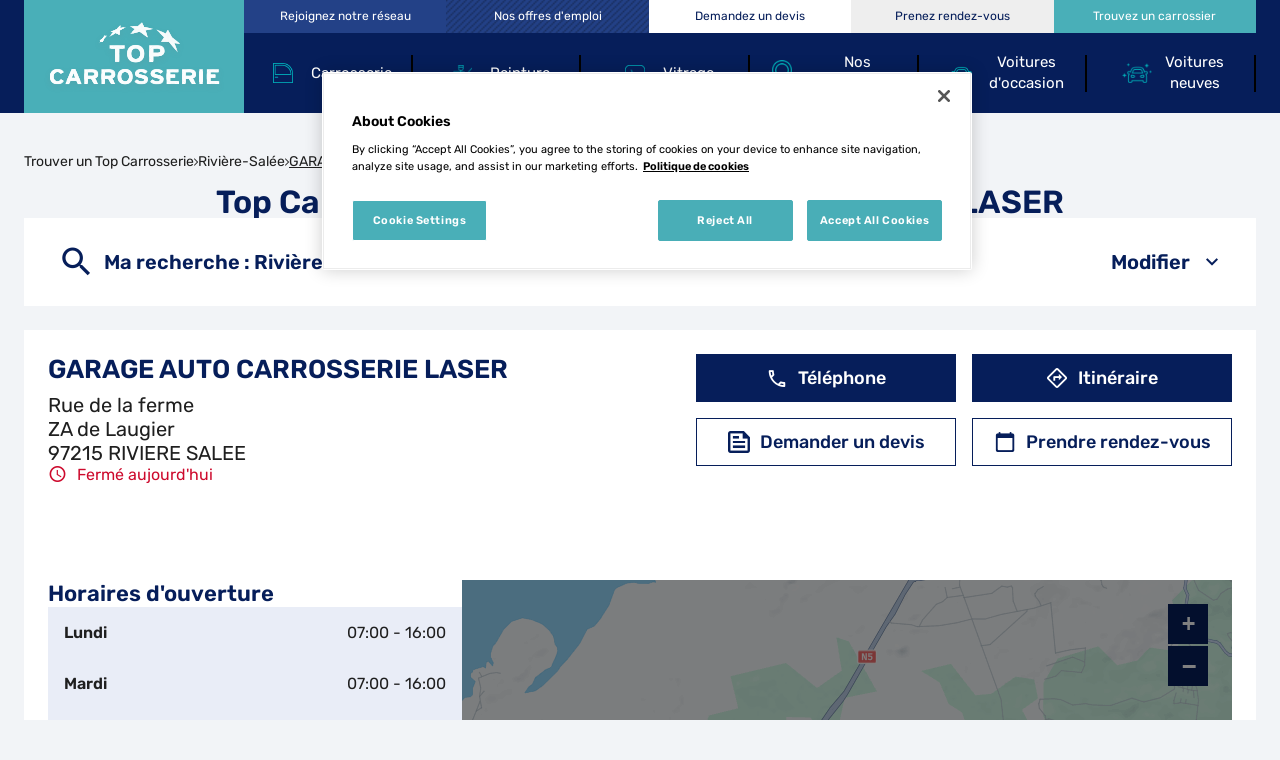

--- FILE ---
content_type: text/html; charset=utf-8
request_url: https://carrossiers.top-carrosserie.fr/fr/martinique-MQ/CUST-IN0235/garage-auto-carrosserie-laser/details
body_size: 14302
content:
<!DOCTYPE html><html lang="fr"><head><script>
                window.dataLayer = window.dataLayer || [];
                
              </script><meta charSet="utf-8"/><script>
                                (function(w,d,s,l,i){w[l]=w[l]||[];w[l].push({'gtm.start':
                                    new Date().getTime(),event:'gtm.js'});var f=d.getElementsByTagName(s)[0],
                                    j=d.createElement(s),dl=l!='dataLayer'?'&l='+l:'';j.async=true;j.src=
                                    'https://www.googletagmanager.com/gtm.js?id='+i+dl;f.parentNode.insertBefore(j,f);
                                })(window,document,'script','dataLayer','GTM-P2WQ47FB');</script><meta name="viewport" content="width=device-width, initial-scale=1"/><link rel="icon" href="/favicon.ico"/><script type="text/javascript" src="https://cdn.cookielaw.org/consent/1aeb2289-cc73-46d3-b08e-442a3cc5eb03/OtAutoBlock.js"></script><script src="https://cdn.cookielaw.org/scripttemplates/otSDKStub.js" type="text/javascript" charSet="UTF-8" data-domain-script="1aeb2289-cc73-46d3-b08e-442a3cc5eb03"></script><script type="text/javascript">function OptanonWrapper() {}</script><title>GARAGE AUTO CARROSSERIE LASER -   RIVIERE SALEE</title><meta name="description" content="GARAGE AUTO CARROSSERIE LASER, votre Top Carrosserie à RIVIERE SALEE."/><meta name="geo.placename" content="RIVIERE SALEE"/><meta name="geo.position" content="14.5278;-60.9806"/><meta name="ICBM" content="14.5278,-60.9806"/><link rel="canonical" href="https://carrossiers.top-carrosserie.fr/fr/martinique-MQ/CUST-IN0235/garage-auto-carrosserie-laser/details"/><script type="application/ld+json">[{"@context":"http://schema.org","@type":"AutomotiveBusiness","@id":"https://carrossiers.top-carrosserie.fr/#location-CUST-IN0235","name":"GARAGE AUTO CARROSSERIE LASER","address":{"@type":"PostalAddress","streetAddress":"Rue de la ferme ZA de Laugier","addressLocality":"RIVIERE SALEE","postalCode":"97215","addressCountry":"MQ"},"geo":{"@type":"GeoCoordinates","latitude":14.5278,"longitude":-60.9806},"telephone":"+596596685414","email":"daniel-rano@orange.fr","url":"https://carrossiers.top-carrosserie.fr/fr/martinique-MQ/CUST-IN0235/garage-auto-carrosserie-laser/details","logo":"https://carrossiers.top-carrosserie.fr/img/logo.png","image":"https://carrossiers.top-carrosserie.fr/img/PoiDefault.jpg","description":"GARAGE AUTO CARROSSERIE LASER est spécialisé dans la réparation et l'entretien des carrosseries à RIVIERE SALEE. Membre du réseau Top Carrosserie, GARAGE AUTO CARROSSERIE LASER intervient pour les travaux de carrosserie et de peinture sur tous les types de véhicules, quelle que soit la marque.Profitez du savoir-faire de notre équipe de carrossiers professionnels pour votre voiture : pare-brise, vitrage, optiques, carrosserie rapide, lustrage, réparation de la carrosserie à la suite d'un accident ou de petits chocs. Notre équipe est régulièrement formée afin de toujours pouvoir répondre à vos besoins en carrosserie peinture.GARAGE AUTO CARROSSERIE LASER RIVIERE SALEE vous aide dans les démarches auprès de votre assureur et garantit les réparations dans tout le réseau Top Carrosserie. Confiez votre véhicule à GARAGE AUTO CARROSSERIE LASER en toute confiance, nous lui rendrons sa brillance d'origine ! Le gérant Rano Daniel","openingHoursSpecification":[{"@type":"OpeningHoursSpecification","dayOfWeek":"http://schema.org/Monday","opens":"07:00","closes":"16:00"},{"@type":"OpeningHoursSpecification","dayOfWeek":"http://schema.org/Tuesday","opens":"07:00","closes":"16:00"},{"@type":"OpeningHoursSpecification","dayOfWeek":"http://schema.org/Wednesday","opens":"07:00","closes":"16:00"},{"@type":"OpeningHoursSpecification","dayOfWeek":"http://schema.org/Thursday","opens":"07:00","closes":"16:00"},{"@type":"OpeningHoursSpecification","dayOfWeek":"http://schema.org/Friday","opens":"07:00","closes":"16:00"}]},{"@context":"https://schema.org","@type":"BreadcrumbList","itemListElement":[{"@type":"ListItem","position":1,"name":"Trouver un Top Carrosserie","item":"https://carrossiers.top-carrosserie.fr/fr"},{"@type":"ListItem","position":2,"name":"Rivière-Salée","item":"https://carrossiers.top-carrosserie.fr/fr/martinique-MQ/riviere-salee/results"},{"@type":"ListItem","position":3,"name":"GARAGE AUTO CARROSSERIE LASER","item":"https://carrossiers.top-carrosserie.fr/fr/martinique-MQ/CUST-IN0235/garage-auto-carrosserie-laser/details"}]}]</script><meta name="next-head-count" content="14"/><link rel="preload" href="/_next/static/css/c1c8ecaed65d49fe.css" as="style"/><link rel="stylesheet" href="/_next/static/css/c1c8ecaed65d49fe.css" data-n-g=""/><noscript data-n-css=""></noscript><script defer="" nomodule="" src="/_next/static/chunks/polyfills-5cd94c89d3acac5f.js"></script><script src="/_next/static/chunks/webpack-79ebb4aad0d60b5a.js" defer=""></script><script src="/_next/static/chunks/framework-a88c9c524f289910.js" defer=""></script><script src="/_next/static/chunks/main-fbbf27b596e7e644.js" defer=""></script><script src="/_next/static/chunks/pages/_app-ceba684c8665e694.js" defer=""></script><script src="/_next/static/chunks/645-e95b14288985aa1d.js" defer=""></script><script src="/_next/static/chunks/419-6559db09f5841b41.js" defer=""></script><script src="/_next/static/chunks/pages/%5Bcountry%5D/%5Bparams1%5D/%5Bparams2%5D/details-5d70b7fa5573af13.js" defer=""></script><script src="/_next/static/pk6iARNVwGi8jo3Njbf2b/_buildManifest.js" defer=""></script><script src="/_next/static/pk6iARNVwGi8jo3Njbf2b/_ssgManifest.js" defer=""></script><script src="/_next/static/pk6iARNVwGi8jo3Njbf2b/_middlewareManifest.js" defer=""></script></head><body><noscript><iframe src="https://www.googletagmanager.com/ns.html?id=GTM-P2WQ47FB"
            height="0" width="0" style="display:none;visibility:hidden"></iframe></noscript><div id="__next" data-reactroot=""><div><div class="em-page__container details"><header class="header"><div class="header__container"><div class="header__block-container"><div class="header__container-left"><a class="header__brand-link" aria-label="Lien vers le site officiel de Top Carrosserie" href="https://www.top-carrosserie.fr/"><img class="header__brand-link-logo" src="/img/logo.png" alt="Lien vers le site officiel de Top Carrosserie"/></a></div><div class="header__container-right"><nav class="header__links-container header__links-container--closed"><div class="header__container-link desktop"><a class="header__nav-link body" href="https://www.top-carrosserie.fr/service/carrosserie/"><span class="header__nav-label">Carrosserie</span></a><a class="header__nav-link painting" href="https://www.top-carrosserie.fr/service/peinture/"><span class="header__nav-label">Peinture</span></a><a class="header__nav-link glazing" href="https://www.top-carrosserie.fr/service/vitrage/"><span class="header__nav-label">Vitrage</span></a><a class="header__nav-link commitments" href="https://www.top-carrosserie.fr/service/nos-engagements/"><span class="header__nav-label">Nos engagements</span></a><a class="header__nav-link second_hand" href="https://www.top-carrosserie.fr/voitures-d-occasion/"><span class="header__nav-label">Voitures d&#x27;occasion</span></a><a class="header__nav-link new" href="https://www.top-carrosserie.fr/voitures-neuves/"><span class="header__nav-label">Voitures neuves</span></a></div><div class="header__container-link-extra"><a class="header__nav-link network" href="https://www.top-carrosserie.fr/adhesion/"><span class="header__nav-label">Rejoignez notre réseau</span></a><a class="header__nav-link jobs" href="https://www.top-carrosserie.fr/offres-emploi/"><span class="header__nav-label">Nos offres d&#x27;emploi</span></a><a class="header__nav-link quote" href="https://www.top-carrosserie.fr/devis/"><span class="header__nav-label">Demandez un devis</span></a><a class="header__nav-link appointment" href="https://www.top-carrosserie.fr/rendez-vous/"><span class="header__nav-label">Prenez rendez-vous</span></a><a class="header__nav-link store_locator" href="https://carrossiers.top-carrosserie.fr/fr"><span class="header__nav-label">Trouvez un carrossier</span></a></div><div class="header__container-link mob"><a class="header__nav-link" href="https://www.top-carrosserie.fr/"><span class="header__nav-label">Accueil</span></a><a class="header__nav-link" href="https://www.top-carrosserie.fr/rendez-vous/"><span class="header__nav-label">Prenez rendez-vous</span></a><a class="header__nav-link" href="https://www.top-carrosserie.fr/devis/"><span class="header__nav-label">Demandez un devis</span></a><a class="header__nav-link" href="https://carrossiers.top-carrosserie.fr/fr"><span class="header__nav-label">Trouvez un carrossier</span></a><a class="header__nav-link" href="https://www.top-carrosserie.fr/service/nos-engagements/"><span class="header__nav-label">Nos engagements</span></a><a class="header__nav-link" href="https://www.top-carrosserie.fr/nos-services/"><span class="header__nav-label">Nos services</span></a><a class="header__nav-link" href="https://www.top-carrosserie.fr/service/vitrage/"><span class="header__nav-label">Vitrage</span></a><a class="header__nav-link" href="https://www.top-carrosserie.fr/service/peinture/"><span class="header__nav-label">Peinture</span></a><a class="header__nav-link" href="https://www.top-carrosserie.fr/service/carrosserie/"><span class="header__nav-label">Carrosserie</span></a><a class="header__nav-link" href="https://www.top-carrosserie.fr/offres-emploi/"><span class="header__nav-label">Nos offres d&#x27;emploi</span></a><a class="header__nav-link" href="https://www.top-carrosserie.fr/voitures-d-occasion/"><span class="header__nav-label">Voitures d&#x27;occasion</span></a><a class="header__nav-link" href="https://www.top-carrosserie.fr/voitures-neuves/"><span class="header__nav-label">Voitures neuves</span></a><a class="header__nav-link" href="https://www.top-carrosserie.fr/adhesion/"><span class="header__nav-label">Adhésion</span></a><a class="header__nav-link" href="https://www.top-carrosserie.fr/plan-du-site/"><span class="header__nav-label">Plan du site</span></a></div></nav></div><div class="header__burger-menu icon-burger-2"></div></div></div></header><main role="main"><div class="heading__container"><div class="heading__elements-container"><nav data-testid="breadcrumb-component" class="em-breadcrumb__container desktop" aria-label="Fil d&#x27;Ariane" role="navigation"><ol class="em-breadcrumb__line"><li class="em-breadcrumb__element-container"><a data-testid="" class="em-breadcrumb__path-line" href="/fr">Trouver un Top Carrosserie</a></li><li class="em-breadcrumb__element-container"><span class="em-breadcrumb__separator" aria-hidden="true"></span><a data-testid="Rivière-Salée" class="em-breadcrumb__path-line" href="/fr/martinique-MQ/riviere-salee/results">Rivière-Salée</a></li><li class="em-breadcrumb__element-container"><span class="em-breadcrumb__separator" aria-hidden="true"></span><a data-testid="GARAGE AUTO CARROSSERIE LASER" class="em-breadcrumb__path-line" aria-current="page">GARAGE AUTO CARROSSERIE LASER</a></li></ol></nav><h1 class="heading__page-title" tabindex="-1">Top Carrosserie - GARAGE AUTO CARROSSERIE LASER</h1><div class="em-frame__container em-searchform"><div class="em-searchform__title-container"><div class="em-searchform__title" data-testid="searchFormTitle"><div class="em-searchform__title-left"><span class="icon-recherche-titre" aria-hidden="true"></span><p role="heading" aria-level="2" class="em-searchform__title-left-text">Ma recherche</p></div><button class="em-searchform__title-right" aria-expanded="true"><span>Modifier</span><span class="icon-chevron-dropdown--up" aria-hidden="true"></span></button></div></div><div class="em-searchform__search-container"><div class="em-multi-select__container advancedFilters"><button class="em-button em-button--secondary em-multi-select__button" data-testid="em-multi-select__button" role="button" aria-controls="multiselect-options" aria-expanded="false"><span class="em-button__icon icon-advancedFilters" aria-hidden="true"></span>Critères avancés</button><ul data-testid="ui-multiselect-options" class="em-multi-select__options-container" role="group" id="multiselect-options"><li id="multiselect-option-top_garage_classic" class="em-multi-select__option"><div class="em-ui-checkbox__container top_garage_classic" role="checkbox" aria-checked="false" tabindex="0"><span class="em-ui-checkbox__checkmark"></span>Top Garage Classic</div></li><li id="multiselect-option-top_glass" class="em-multi-select__option"><div class="em-ui-checkbox__container top_glass" role="checkbox" aria-checked="false" tabindex="0"><span class="em-ui-checkbox__checkmark"></span>Top Glass</div></li><li id="multiselect-option-electrique_hybride" class="em-multi-select__option"><div class="em-ui-checkbox__container electrique_hybride" role="checkbox" aria-checked="false" tabindex="0"><span class="em-ui-checkbox__checkmark"></span>Électrique et Hybride</div></li><li id="multiselect-option-repar_utilitaires" class="em-multi-select__option"><div class="em-ui-checkbox__container repar_utilitaires" role="checkbox" aria-checked="false" tabindex="0"><span class="em-ui-checkbox__checkmark"></span>Répar&#x27;Utilitaires</div></li><li id="multiselect-option-top_garage" class="em-multi-select__option"><div class="em-ui-checkbox__container top_garage" role="checkbox" aria-checked="false" tabindex="0"><span class="em-ui-checkbox__checkmark"></span>Top Garage</div></li></ul></div><div class="em-search-module__search-field em-text-input searchField" data-testid="search-module"><div role="combobox" aria-haspopup="listbox" aria-owns="react-autowhatever-1" aria-expanded="false" class="react-autosuggest__container"><input type="text" value="" autoComplete="off" aria-autocomplete="list" aria-controls="react-autowhatever-1" class="react-autosuggest__input" placeholder="Ville / Code postal" aria-label="Ville / Code postal"/><div id="react-autowhatever-1" class="react-autosuggest__suggestions-container"></div></div><button class="em-button em-button--secondary location-button" data-testid="location-button" role="button"><span class="em-button__icon icon-me-localiser" aria-hidden="true"></span><span class="sr-only">Utiliser ma position</span></button><div class="sr-only" aria-live="polite" aria-atomic="true"></div></div><button class="em-button em-button--primary search-button" data-testid="search-button" disabled="" id="search-button" role="button"><span class="em-button__icon icon-recherche-titre" aria-hidden="true"></span>Rechercher</button></div></div></div></div><div class="em-layout__container"><div class="em-details__container"><div class="em-frame__container em-poi-card__container"><div class="em-poi-card__info-bloc" data-testid="em-poi-card__info-bloc"><h2 class="em-poi-card__poi-name">GARAGE AUTO CARROSSERIE LASER</h2><div class="em-poi-card__details"><address class="em-address-lines__container em-poi-card__address-lines" data-testid="address-lines"><span>Rue de la ferme</span><span>ZA de Laugier</span><span>97215 RIVIERE SALEE</span></address><p data-testid="schedules-infos" class="em-schedule-info__container schedule-info"><span class="em-schedule-info__icon icon-em-schedule-info" aria-hidden="true"></span>Fermé aujourd&#x27;hui</p></div></div><div class="em-buttons-block__container em-poi-card__buttons-block" data-testid="buttons-block"><button class="em-button em-button--primary display-cta-display-phone" data-testid="display-cta-display-phone" role="button"><span class="em-button__icon icon-telephone" aria-hidden="true"></span>Téléphone</button><button class="em-button em-button--primary button-itinerary" data-testid="button-itinerary" role="button"><span class="em-button__icon icon-itineraire" aria-hidden="true"></span>Itinéraire</button><button class="em-button em-button--secondary button-devis" data-testid="button-devis" role="button"><span class="em-button__icon icon-devis" aria-hidden="true"></span>Demander un devis</button><button class="em-button em-button--secondary button-rdv" data-testid="button-rdv" role="button"><span class="em-button__icon icon-rdv" aria-hidden="true"></span>Prendre rendez-vous</button></div></div><div class="em-frame__container poi-labels__frame"><div class="poi-labels__container"></div></div><div class="em-frame__container em-schedules-map__container" id="schedules-map"><div class="em-frame__container em-poi-schedules em-schedules-map__poi-schedules"><div class="em-schedules-card__container current"><h2 class="em-schedules-card__title current" id="schedules-card-current-title" data-testid="schedules-card-current-title">Horaires d&#x27;ouverture</h2><ul class="em-schedules-card__elements-container current" aria-hidden="true" id="schedules-card-current" data-testid="schedules-card-current"><li data-testid="schedules-card-element" class="em-schedules-card-element__container" aria-current="false"><p class="em-schedules-card-element__day-name">Lundi</p><div class="em-schedules-card-element__schedules-ranges"><p class="em-schedules-range__element" data-testid="schedules-range-element">07:00 - 16:00</p></div></li><li data-testid="schedules-card-element" class="em-schedules-card-element__container" aria-current="false"><p class="em-schedules-card-element__day-name">Mardi</p><div class="em-schedules-card-element__schedules-ranges"><p class="em-schedules-range__element" data-testid="schedules-range-element">07:00 - 16:00</p></div></li><li data-testid="schedules-card-element" class="em-schedules-card-element__container" aria-current="false"><p class="em-schedules-card-element__day-name">Mercredi</p><div class="em-schedules-card-element__schedules-ranges"><p class="em-schedules-range__element" data-testid="schedules-range-element">07:00 - 16:00</p></div></li><li data-testid="schedules-card-element" class="em-schedules-card-element__container" aria-current="false"><p class="em-schedules-card-element__day-name">Jeudi</p><div class="em-schedules-card-element__schedules-ranges"><p class="em-schedules-range__element" data-testid="schedules-range-element">07:00 - 16:00</p></div></li><li data-testid="schedules-card-element" class="em-schedules-card-element__container" aria-current="false"><p class="em-schedules-card-element__day-name">Vendredi</p><div class="em-schedules-card-element__schedules-ranges"><p class="em-schedules-range__element" data-testid="schedules-range-element">07:00 - 16:00</p></div></li><li data-testid="schedules-card-element" class="em-schedules-card-element__container" aria-current="false"><p class="em-schedules-card-element__day-name">Samedi</p><div class="em-schedules-card-element__schedules-ranges"><p class="em-schedules-range__element" data-testid="schedules-range-element">Fermé</p></div></li><li data-testid="schedules-card-element" class="em-schedules-card-element__container em-schedules-card-element__container--active" aria-current="true"><p class="em-schedules-card-element__day-name">Dimanche</p><div class="em-schedules-card-element__schedules-ranges"><p class="em-schedules-range__element" data-testid="schedules-range-element">Fermé</p></div></li></ul></div></div><div class="em-frame__container em-schedules-map__details-map"><div class="em-detail-map__container em-detail-map__container--shadowed" data-testid="details-map"></div><div class="em-detail-map__controls-line" data-testid="controls-line"><button class="em-button em-button--primary map-actions-button" data-testid="map-actions-button" role="button" tabindex="-1" aria-hidden="true"><span class="em-button__icon icon-naviguer" aria-hidden="true"></span>Naviguer</button><button class="em-button em-button--primary itinerary-button" data-testid="itinerary-button" role="link" tabindex="-1" aria-hidden="true"><span class="em-button__icon icon-itineraire" aria-hidden="true"></span>Itinéraire</button></div></div></div><div class="em-frame__container description-card" id="description-card"><div class="em-description-card__container" data-testid="description-card"><div class="em-description-card__description"><p>GARAGE AUTO CARROSSERIE LASER est spécialisé dans la réparation et l'entretien des carrosseries à RIVIERE SALEE. Membre du réseau Top Carrosserie, GARAGE AUTO CARROSSERIE LASER intervient pour les travaux de carrosserie et de peinture sur tous les types de véhicules, quelle que soit la marque.</p><p>Profitez du savoir-faire de notre équipe de carrossiers professionnels pour votre voiture : pare-brise, vitrage, optiques, carrosserie rapide, lustrage, réparation de la carrosserie à la suite d'un accident ou de petits chocs. Notre équipe est régulièrement formée afin de toujours pouvoir répondre à vos besoins en carrosserie peinture.</p><p>GARAGE AUTO CARROSSERIE LASER RIVIERE SALEE vous aide dans les démarches auprès de votre assureur et garantit les réparations dans tout le réseau Top Carrosserie. Confiez votre véhicule à GARAGE AUTO CARROSSERIE LASER en toute confiance, nous lui rendrons sa brillance d'origine ! Le gérant Rano Daniel</p></div><div class="swiper em-description-card__images-slider"><div class="swiper-wrapper"><div class="swiper-slide"><div class="em-description-card__picture-container"><img alt="Top Carrosserie" class="em-description-card__picture" loading="lazy" src="https://carrossiers.top-carrosserie.fr/img/PoiDefault.jpg"/></div></div></div><div class="slider-controls"><button class="slider-button-prev"><span class="icon-arrow_left" aria-hidden="true"></span></button><div class="slider-pagination"></div><button class="slider-button-next"><span class="icon-arrow_right" aria-hidden="true"></span></button></div></div></div></div><div class="em-frame__container services-card"><h2 class="em-frame__title">Services</h2><div class="em-services-cards__container" data-testid="service-card" role="list"><div data-testid="service-element" class="em-service-element__container" role="listitem"><span class="icon-service vente_voitures_neuves" aria-hidden="true"></span><div class="em-service-element__text-container"><p class="em-service-element__label">Vente voitures neuves</p></div></div><div data-testid="service-element" class="em-service-element__container" role="listitem"><span class="icon-service vente_voitures_occasion" aria-hidden="true"></span><div class="em-service-element__text-container"><p class="em-service-element__label">Vente voitures d&#x27;occasion</p></div></div></div></div><div class="em-frame__container prestations-card"><h2 class="em-frame__title">Prestations</h2><div class="em-services-cards__container" data-testid="service-card" role="list"><div data-testid="service-element" class="em-service-element__container" role="listitem"><span class="icon-service carrosserie_rapide" aria-hidden="true"></span><div class="em-service-element__text-container"><p class="em-service-element__label">Carrosserie rapide</p></div></div><div data-testid="service-element" class="em-service-element__container" role="listitem"><span class="icon-service carrosserie_vl" aria-hidden="true"></span><div class="em-service-element__text-container"><p class="em-service-element__label">Carrosserie VL</p></div></div><div data-testid="service-element" class="em-service-element__container" role="listitem"><span class="icon-service climatisation" aria-hidden="true"></span><div class="em-service-element__text-container"><p class="em-service-element__label">Climatisation</p></div></div><div data-testid="service-element" class="em-service-element__container" role="listitem"><span class="icon-service lustrage" aria-hidden="true"></span><div class="em-service-element__text-container"><p class="em-service-element__label">Lustrage</p></div></div><div data-testid="service-element" class="em-service-element__container" role="listitem"><span class="icon-service pare_chocs" aria-hidden="true"></span><div class="em-service-element__text-container"><p class="em-service-element__label">Pare-Chocs</p></div></div><div data-testid="service-element" class="em-service-element__container" role="listitem"><span class="icon-service renovation_optiques" aria-hidden="true"></span><div class="em-service-element__text-container"><p class="em-service-element__label">Rénovation Optiques</p></div></div></div></div></div><div id="seo-index-poiproximity" class="em-seo-indexes__container poiproximity"><div class="em-seo-indexes__title-container"><h2 class="em-seo-indexes__title">Les  Top Carrosserie à proximité</h2><span class="icon icon-chevron-dropdown--down" aria-hidden="true"></span></div><ul class="em-seo-indexes__index-column"><li class="em-seo-indexes__element"><a data-testid="index-element" href="/fr/martinique-MQ/CUST-IN0239/eniona-carrefour-automobiles/details" class="em-seo-indexes__link" title="ENIONA CARREFOUR AUTOMOBILES">ENIONA CARREFOUR AUTOMOBILES</a></li><li class="em-seo-indexes__element"><a data-testid="index-element" href="/fr/martinique-MQ/CUST-IN0236/garage-bulot/details" class="em-seo-indexes__link" title="GARAGE BULOT">GARAGE BULOT</a></li><li class="em-seo-indexes__element"><a data-testid="index-element" href="/fr/martinique-MQ/CUST-IN0237/garage-landally/details" class="em-seo-indexes__link" title="GARAGE LANDALLY">GARAGE LANDALLY</a></li></ul></div><nav data-testid="breadcrumb-component" class="em-breadcrumb__container mobile" aria-label="Fil d&#x27;Ariane" role="navigation"><ol class="em-breadcrumb__line"><li class="em-breadcrumb__element-container"><a data-testid="" class="em-breadcrumb__path-line" href="/fr">Trouver un Top Carrosserie</a></li><li class="em-breadcrumb__element-container"><span class="em-breadcrumb__separator" aria-hidden="true"></span><a data-testid="Rivière-Salée" class="em-breadcrumb__path-line" href="/fr/martinique-MQ/riviere-salee/results">Rivière-Salée</a></li><li class="em-breadcrumb__element-container"><span class="em-breadcrumb__separator" aria-hidden="true"></span><a data-testid="GARAGE AUTO CARROSSERIE LASER" class="em-breadcrumb__path-line" aria-current="page">GARAGE AUTO CARROSSERIE LASER</a></li></ol></nav><p class="em-copyright" lang="en">Powered by <a href="https://www.evermaps.com">evermaps ©</a></p></div></main><footer class="footer"><div class="footer__first-container"><div class="footer__wrapper"><div class="footer__commitments-title"><span>Top Carrosserie</span><span class="footer__commitments-title__text">nos engagements</span></div><div class="footer__commitments-block"><a class="footer__commitments-card" href="https://www.top-carrosserie.fr/service/nos-engagements/"><img class="footer__commitments-icon" src="/img/footer/loan.png" alt="Véhicule de prêt"/><span class="footer__commitments-icon-legend"> <!-- -->Véhicule de prêt<!-- --> </span></a><a class="footer__commitments-card" href="https://www.top-carrosserie.fr/service/nos-engagements/"><img class="footer__commitments-icon" src="/img/footer/easy_paiement.png" alt="Facilité de paiement"/><span class="footer__commitments-icon-legend"> <!-- -->Facilité de paiement<!-- --> </span></a><a class="footer__commitments-card" href="https://www.top-carrosserie.fr/service/nos-engagements/"><img class="footer__commitments-icon" src="/img/footer/advice_support.png" alt="Conseil et accompagnement"/><span class="footer__commitments-icon-legend"> <!-- -->Conseil et accompagnement<!-- --> </span></a><a class="footer__commitments-card" href="https://www.top-carrosserie.fr/service/nos-engagements/"><img class="footer__commitments-icon" src="/img/footer/warranty.png" alt="Garantie 4 ans"/><span class="footer__commitments-icon-legend"> <!-- -->Garantie 4 ans<!-- --> </span></a></div></div></div><nav class="footer__second-container"><div class="footer__wrapper"><ul class="footer__links column-0"><li><a class="footer__link services" href="https://www.top-carrosserie.fr/nos-services/">Nos services</a></li><li><a class="footer__link commitments" href="https://www.top-carrosserie.fr/service/nos-engagements/">Nos engagements</a></li><li><a class="footer__link body" href="https://www.top-carrosserie.fr/service/carrosserie/">Carrosserie</a></li><li><a class="footer__link painting" href="https://www.top-carrosserie.fr/service/peinture/">Peinture</a></li><li><a class="footer__link glazing" href="https://www.top-carrosserie.fr/service/vitrage/">Vitrage</a></li></ul><ul class="footer__links column-1"><li><a class="footer__link second_hand" href="https://www.top-carrosserie.fr/voitures-d-occasion/">Voitures d&#x27;occasion</a></li><li><a class="footer__link sub-menu second_hand_by_departement" href="https://www.top-carrosserie.fr/voitures-d-occasion-departement/">Par département</a></li><li><a class="footer__link sub-menu second_hand_by_brand" href="https://www.top-carrosserie.fr/voitures-d-occasion-marque/">Par marque</a></li><li><a class="footer__link new_cars" href="https://www.top-carrosserie.fr/voitures-neuves/">Voitures neuves</a></li></ul><ul class="footer__links column-2"><li><a class="footer__link find_coachbuilder" href="https://carrossiers.top-carrosserie.fr/fr">Trouvez un carrossier</a></li><li><a class="footer__link ask_quote" href="https://www.top-carrosserie.fr/devis/">Demandez un devis</a></li><li><a class="footer__link appointment" href="https://www.top-carrosserie.fr/rendez-vous/">Prenez rendez-vous</a></li><li><a class="footer__link current_offers" href="https://www.top-carrosserie.fr/les-offres-du-moment/">Les offres du moment</a></li><li><a class="footer__link jobs" href="https://www.top-carrosserie.fr/les-offres-du-moment/">Nos offres d&#x27;emploi</a></li><li><a class="footer__link network" href="https://www.top-carrosserie.fr/adhesion/">Rejoignez notre réseau</a></li><li><a class="footer__link members_space" href="https://extranet.allianceautomotive.fr/">Espace adhérent</a></li></ul><ul class="footer__links column-3"><li><a class="footer__link sitemap" href="https://www.top-carrosserie.fr/plan-du-site/">Plan du site</a></li><li><a class="footer__link legal_notice" href="https://www.top-carrosserie.fr/mentions-legales/">Mentions légales</a></li><li><a class="footer__link privacy_policy" href="https://www.top-carrosserie.fr/politique-de-confidentialite">Politique de confidentialité</a></li><li><a class="footer__link terms" href="https://www.top-carrosserie.fr/conditions-generales-dutilisation/">CGU</a></li></ul></div></nav></footer></div><div class="Toastify"></div></div></div><script id="__NEXT_DATA__" type="application/json">{"props":{"pageProps":{"initialState":{"client":{"device":{"name":""},"modale":{"isOpen":false,"selectedModal":""},"navigation":{"navigationHistory":[],"currentPage":"Home"},"page":{"name":"","title":"","indexes":[],"isScrollAvailable":true},"pois":{"poisList":null},"search":{"values":null,"filters":[]},"control":{"hasLoad":false}}},"canonicalUrl":"https://carrossiers.top-carrosserie.fr/fr/martinique-MQ/CUST-IN0235/garage-auto-carrosserie-laser/details","localCampaigns":[],"localNews":[],"poiData":{"index":0,"poi":{"id":"4ba7eca6-f805-4322-8fdc-7ee975e330dc","code":"CUST-IN0235","culture":"FR","distance":0,"poiType":"","version":0,"address":{"AddressLine1":"Rue de la ferme","City":"RIVIERE SALEE","Country":"MTQ","CultureId":"","PostalCode":"97215","AddressLine2":"ZA de Laugier","BuildingName":"","FirstName":"","LastName":"","Region":"","State":"","SubAdmin":"","SubLocality":"","UnitName":""},"geocoding":{"type":"","data":{"location":{"Address":{"AdditionalData":[],"City":"","Country":"","Region":"","District":"","HouseNumber":"","Label":"","PostalCode":"","State":"","Street":""},"AdminInfo":{"Currency":"","DrivingSide":"","LocalTime":"","SystemOfMeasure":"","TimeZoneOffset":""},"Position":{"Latitude":"0","Longitude":"0"},"LocationId":"","LocationType":"","MapReference":{"AddressId":"","CityId":"","CountryId":"","CountyId":"","ReferenceId":"","RoadLinkId":"","SideOfStreet":"","Spot":0,"StateId":""},"MapView":{"BottomRight":{"Latitude":"0","Longitude":"0"},"TopLeft":{"Latitude":"0","Longitude":"0"}},"NavigationPosition":[]},"relevance":0}},"geocodingAddress":{"CityId":"23410529","City":"Rivière-Salée","PostalCode":"97215","Country":"MTQ","State":"Martinique","NormalizedCity":"riviere-salee","County":"Martinique"},"metadata":{"agencyPoiExtension":{"Culture":"","Version":0,"status":{"closeSelected":false,"closedFrom":"","openSelected":false,"openedFrom":"","published":false}},"catchmentArea":{"Culture":"","Version":0,"catchment_area":[]},"categories":[{"key":"0","value":{"Code":"TypeOfPOI","Label":"Type de POI","Values":[{"Code":"poi","Label":"poi","ConsoleCode":"a2ced47d-704b-4ae5-b70b-86ca4c2b655f"}]}}],"contacts":{"Culture":"","Facebook":"","Fax":"","Linkedin":"","Mail":"daniel-rano@orange.fr","Phone":"+596596685414","Twitter":"","Version":0,"Web":"","Youtube":"","Snapchat":"","Tiktok":"","Instagram":"","Pinterest":""},"details":{"Culture":"","DefaultImageUrl":"","Description":"\u003cp\u003eGARAGE AUTO CARROSSERIE LASER est spécialisé dans la réparation et l'entretien des carrosseries à RIVIERE SALEE. Membre du réseau Top Carrosserie, GARAGE AUTO CARROSSERIE LASER intervient pour les travaux de carrosserie et de peinture sur tous les types de véhicules, quelle que soit la marque.\u003c/p\u003e\u003cp\u003eProfitez du savoir-faire de notre équipe de carrossiers professionnels pour votre voiture : pare-brise, vitrage, optiques, carrosserie rapide, lustrage, réparation de la carrosserie à la suite d'un accident ou de petits chocs. Notre équipe est régulièrement formée afin de toujours pouvoir répondre à vos besoins en carrosserie peinture.\u003c/p\u003e\u003cp\u003eGARAGE AUTO CARROSSERIE LASER RIVIERE SALEE vous aide dans les démarches auprès de votre assureur et garantit les réparations dans tout le réseau Top Carrosserie. Confiez votre véhicule à GARAGE AUTO CARROSSERIE LASER en toute confiance, nous lui rendrons sa brillance d'origine ! Le gérant Rano Daniel\u003c/p\u003e","Name":"GARAGE AUTO CARROSSERIE LASER","Siret":"","Version":""},"status":{"ClosedFrom":"","OpenedFrom":"","Published":true},"stats":{"Culture":"FR","Version":null,"AverageRating":3,"TotalReviewCount":6}},"position":{"Latitude":14.5278,"Longitude":-60.9806},"schedules":{"Defaultweekschedule":[{"name":"Monday","values":{"IsOpen":true,"OpeningRanges":[{"BeginTime":{"Hour":7,"Minute":0},"EndTime":{"Hour":16,"Minute":0}}],"IsToday":false},"index":1},{"name":"Tuesday","values":{"IsOpen":true,"OpeningRanges":[{"BeginTime":{"Hour":7,"Minute":0},"EndTime":{"Hour":16,"Minute":0}}],"IsToday":false},"index":2},{"name":"Wednesday","values":{"IsOpen":true,"OpeningRanges":[{"BeginTime":{"Hour":7,"Minute":0},"EndTime":{"Hour":16,"Minute":0}}],"IsToday":false},"index":3},{"name":"Thursday","values":{"IsOpen":true,"OpeningRanges":[{"BeginTime":{"Hour":7,"Minute":0},"EndTime":{"Hour":16,"Minute":0}}],"IsToday":false},"index":4},{"name":"Friday","values":{"IsOpen":true,"OpeningRanges":[{"BeginTime":{"Hour":7,"Minute":0},"EndTime":{"Hour":16,"Minute":0}}],"IsToday":false},"index":5},{"name":"Saturday","values":{"IsOpen":false,"OpeningRanges":[],"IsToday":false},"index":6},{"name":"Sunday","values":{"IsOpen":false,"OpeningRanges":[],"IsToday":true},"index":0}],"Currentweekschedule":[{"name":"Monday","values":{"IsOpen":true,"OpeningRanges":[{"BeginTime":{"Hour":7,"Minute":0},"EndTime":{"Hour":16,"Minute":0}}],"IsToday":false},"index":1},{"name":"Tuesday","values":{"IsOpen":true,"OpeningRanges":[{"BeginTime":{"Hour":7,"Minute":0},"EndTime":{"Hour":16,"Minute":0}}],"IsToday":false},"index":2},{"name":"Wednesday","values":{"IsOpen":true,"OpeningRanges":[{"BeginTime":{"Hour":7,"Minute":0},"EndTime":{"Hour":16,"Minute":0}}],"IsToday":false},"index":3},{"name":"Thursday","values":{"IsOpen":true,"OpeningRanges":[{"BeginTime":{"Hour":7,"Minute":0},"EndTime":{"Hour":16,"Minute":0}}],"IsToday":false},"index":4},{"name":"Friday","values":{"IsOpen":true,"OpeningRanges":[{"BeginTime":{"Hour":7,"Minute":0},"EndTime":{"Hour":16,"Minute":0}}],"IsToday":false},"index":5},{"name":"Saturday","values":{"IsOpen":false,"OpeningRanges":[],"IsToday":false},"index":6},{"name":"Sunday","values":{"IsOpen":false,"OpeningRanges":[],"IsToday":true},"index":0}],"LimitedSchedules":[],"SpecificSchedules":[],"ExceptionalDaySchedules":[],"currentIsDefault":true},"openingStatus":"AlwaysClosed","customMetadata":[{"code":"POI_EXT_IDENTITY_INFOS","label":"Autres informations d'identité","data":[{"Code":"nom_gerant","Label":"Nom du gérant","Type":"InputText","Value":"Rano Daniel"},{"Code":"num_mobile","Label":"Numéro de mobile","Type":"InputText","Value":"+33696352345"},{"Code":"old_id","Label":"Ancien identifiant","Type":"InputText","Value":"308"},{"Code":"siret","Label":"Numéro SIRET","Type":"InputText","Value":"37930454600029"}]},{"code":"POI_PRESTATIONS","label":"Prestations","data":[{"Code":"carrosserie_rapide","Label":"Carrosserie rapide","Type":"Flag","Value":true},{"Code":"carrosserie_vl","Label":"Carrosserie VL","Type":"Flag","Value":true},{"Code":"climatisation","Label":"Climatisation","Type":"Flag","Value":true},{"Code":"lustrage","Label":"Lustrage","Type":"Flag","Value":true},{"Code":"pare_chocs","Label":"Pare-Chocs","Type":"Flag","Value":true},{"Code":"renovation_optiques","Label":"Rénovation Optiques","Type":"Flag","Value":true}]},{"code":"POI_SERVICES","label":"Services","data":[{"Code":"vente_voitures_neuves","Label":"Vente voitures neuves","Type":"Flag","Value":true},{"Code":"vente_voitures_occasion","Label":"Vente voitures d'occasion","Type":"Flag","Value":true}]}],"medias":[]},"customPoiData":{"exceptionalCommunication":null,"services":[{"code":"vente_voitures_neuves","label":"Vente voitures neuves","value":true},{"code":"vente_voitures_occasion","label":"Vente voitures d'occasion","value":true}],"prestations":[{"code":"carrosserie_rapide","label":"Carrosserie rapide","value":true},{"code":"carrosserie_vl","label":"Carrosserie VL","value":true},{"code":"climatisation","label":"Climatisation","value":true},{"code":"lustrage","label":"Lustrage","value":true},{"code":"pare_chocs","label":"Pare-Chocs","value":true},{"code":"renovation_optiques","label":"Rénovation Optiques","value":true}],"labels":[]}},"searchValues":{"latitude":14.5278,"longitude":-60.9806,"city":"Rivière-Salée","cityId":"23410529","normalizedCity":"riviere-salee","state":"Martinique","postalCode":"97215","county":"Martinique","country":"MTQ"},"mapData":{"defaultBounding":{"latitude":"0","longitude":"0"}},"links":[{"level":"home","label":"","url":"/fr","position":1},{"level":"query","label":"Rivière-Salée","url":"/fr/martinique-MQ/riviere-salee/results","position":2},{"level":"detail","label":"GARAGE AUTO CARROSSERIE LASER","url":"/fr/martinique-MQ/CUST-IN0235/garage-auto-carrosserie-laser/details","position":3}],"config":{"hereConfig":{"hereApiKey":"nv_zXJGp1Z22vajzOca0Ztd4gQL2-DWkxwiOAguSrK4","hereLanguage":"FR"},"type":"AutomotiveBusiness","logo":"https://carrossiers.top-carrosserie.fr/img/logo.png","baseUrl":"https://carrossiers.top-carrosserie.fr","backUrl":"https://carrossiers.top-carrosserie.fr","baseChunckUrl":"https://carrossiers.top-carrosserie.fr","gtmKey":"GTM-P2WQ47FB","languages":["fr"],"defaultLanguage":"fr","countries":["FRA"],"seoCountries":["FRA"],"defaultCountry":"FRA","hasAllPoiPage":true,"copyright":{"displayComponent":true},"displayAllIndexLink":true,"hasAdvancedFilters":true,"advancedFilters":["top_garage_classic","top_glass","electrique_hybride","repar_utilitaires","top_garage"],"composedFilters":{"operator":"or","filters":[{"code":"top_garage_classic","path":"Metadata.POI_LABELS.top_garage_classic","type":"boolean","value":true,"operator":"equal"},{"code":"top_glass","path":"Metadata.POI_LABELS.top_glass","type":"boolean","value":true,"operator":"equal"},{"code":"electrique_hybride","path":"Metadata.POI_LABELS.electrique_hybride","type":"boolean","value":true,"operator":"equal"},{"code":"repar_utilitaires","path":"Metadata.POI_LABELS.repar_utilitaires","type":"boolean","value":true,"operator":"equal"},{"code":"top_garage","path":"Metadata.POI_LABELS.top_garage","type":"boolean","value":true,"operator":"equal"}]},"hasTravelTimes":false,"mapConfig":{"mapType":"Here","maxClusterRadius":40,"iconAnchor":[16,48],"fitBoundsPadding":[30,30],"fitBoundsMaxZoom":14,"hasDetailControls":true},"indexConfig":{"displayPoiIndexOnDetail":true,"poiIndexLimit":21},"showSearchLabel":true,"poiElementDisplayConfig":{"phone":false,"schedulesInfos":true},"itineraryType":"Default","pagination":{"range":20},"hideDescriptionSecondColumn":false,"customerWebSite":"https://www.top-carrosserie.fr"},"indexPageData":{"indexBlocType":"Proximity","data":[]},"indexPois":{"indexBlocType":"PoiProximity","data":[{"url":"/fr/martinique-MQ/CUST-IN0239/eniona-carrefour-automobiles/details","label":"ENIONA CARREFOUR AUTOMOBILES","postalCode":"97233","city":"SCHOELCHER","id":"975c578d-d815-4acb-9d63-539b91548004","code":"CUST-IN0239","culture":"FR","distance":16307.92401739,"poiType":"","version":0,"address":{"AddressLine1":"Schoelcher","City":"SCHOELCHER","Country":"MTQ","CultureId":"","PostalCode":"97233","AddressLine2":"Quartier Anse Madame","BuildingName":"","FirstName":"","LastName":"","Region":"","State":"","SubAdmin":"","SubLocality":"","UnitName":""},"geocoding":{"type":"","data":{"location":{"Address":{"AdditionalData":[],"City":"","Country":"","Region":"","District":"","HouseNumber":"","Label":"","PostalCode":"","State":"","Street":""},"AdminInfo":{"Currency":"","DrivingSide":"","LocalTime":"","SystemOfMeasure":"","TimeZoneOffset":""},"Position":{"Latitude":"0","Longitude":"0"},"LocationId":"","LocationType":"","MapReference":{"AddressId":"","CityId":"","CountryId":"","CountyId":"","ReferenceId":"","RoadLinkId":"","SideOfStreet":"","Spot":0,"StateId":""},"MapView":{"BottomRight":{"Latitude":"0","Longitude":"0"},"TopLeft":{"Latitude":"0","Longitude":"0"}},"NavigationPosition":[]},"relevance":0}},"geocodingAddress":{"CityId":"23410620","City":"Schoelcher","PostalCode":"97233","Country":"MTQ","State":"Martinique","NormalizedCity":"schoelcher","County":"Martinique"},"metadata":{"agencyPoiExtension":{"Culture":"","Version":0,"status":{"closeSelected":false,"closedFrom":"","openSelected":false,"openedFrom":"","published":false}},"catchmentArea":{"Culture":"","Version":0,"catchment_area":[]},"categories":[{"key":"0","value":{"Code":"TypeOfPOI","Label":"Type de POI","Values":[{"Code":"poi","Label":"poi","ConsoleCode":"a2ced47d-704b-4ae5-b70b-86ca4c2b655f"}]}}],"contacts":{"Culture":"","Facebook":"","Fax":"","Linkedin":"","Mail":"hector-eniona@mediaserv.net","Phone":"","Twitter":"","Version":0,"Web":"","Youtube":"","Snapchat":"","Tiktok":"","Instagram":"","Pinterest":""},"details":{"Culture":"","DefaultImageUrl":"","Description":"\u003cp\u003eENIONA CARREFOUR AUTOMOBILES est spécialisé dans la réparation et l'entretien des carrosseries à SCHOELCHER. Membre du réseau Top Carrosserie, ENIONA CARREFOUR AUTOMOBILES intervient pour les travaux de carrosserie et de peinture sur tous les types de véhicules, quelle que soit la marque.\u003c/p\u003e\u003cp\u003eProfitez du savoir-faire de notre équipe de carrossiers professionnels pour votre voiture : pare-brise, vitrage, optiques, carrosserie rapide, lustrage, réparation de la carrosserie à la suite d'un accident ou de petits chocs. Notre équipe est régulièrement formée afin de toujours pouvoir répondre à vos besoins en carrosserie peinture.\u003c/p\u003e\u003cp\u003eENIONA CARREFOUR AUTOMOBILES SCHOELCHER vous aide dans les démarches auprès de votre assureur et garantit les réparations dans tout le réseau Top Carrosserie. Confiez votre véhicule à ENIONA CARREFOUR AUTOMOBILES en toute confiance, nous lui rendrons sa brillance d'origine ! Le gérant Eniona Hector\u003c/p\u003e","Name":"ENIONA CARREFOUR AUTOMOBILES","Siret":"","Version":""},"status":{"ClosedFrom":"","OpenedFrom":"","Published":true},"stats":{"Culture":"FR","Version":null,"AverageRating":2,"TotalReviewCount":2}},"position":{"Latitude":14.6161,"Longitude":-61.10177},"schedules":{"Defaultweekschedule":[{"name":"Monday","values":{"IsOpen":true,"OpeningRanges":[{"BeginTime":{"Hour":8,"Minute":0},"EndTime":{"Hour":12,"Minute":0}},{"BeginTime":{"Hour":13,"Minute":30},"EndTime":{"Hour":18,"Minute":0}}],"IsToday":false},"index":1},{"name":"Tuesday","values":{"IsOpen":true,"OpeningRanges":[{"BeginTime":{"Hour":8,"Minute":0},"EndTime":{"Hour":12,"Minute":0}},{"BeginTime":{"Hour":13,"Minute":30},"EndTime":{"Hour":18,"Minute":0}}],"IsToday":false},"index":2},{"name":"Wednesday","values":{"IsOpen":true,"OpeningRanges":[{"BeginTime":{"Hour":8,"Minute":0},"EndTime":{"Hour":12,"Minute":0}},{"BeginTime":{"Hour":13,"Minute":30},"EndTime":{"Hour":18,"Minute":0}}],"IsToday":false},"index":3},{"name":"Thursday","values":{"IsOpen":true,"OpeningRanges":[{"BeginTime":{"Hour":8,"Minute":0},"EndTime":{"Hour":12,"Minute":0}},{"BeginTime":{"Hour":13,"Minute":30},"EndTime":{"Hour":18,"Minute":0}}],"IsToday":false},"index":4},{"name":"Friday","values":{"IsOpen":true,"OpeningRanges":[{"BeginTime":{"Hour":8,"Minute":0},"EndTime":{"Hour":12,"Minute":0}},{"BeginTime":{"Hour":13,"Minute":30},"EndTime":{"Hour":18,"Minute":0}}],"IsToday":false},"index":5},{"name":"Saturday","values":{"IsOpen":false,"OpeningRanges":[],"IsToday":false},"index":6},{"name":"Sunday","values":{"IsOpen":false,"OpeningRanges":[],"IsToday":true},"index":0}],"Currentweekschedule":[{"name":"Monday","values":{"IsOpen":true,"OpeningRanges":[{"BeginTime":{"Hour":8,"Minute":0},"EndTime":{"Hour":12,"Minute":0}},{"BeginTime":{"Hour":13,"Minute":30},"EndTime":{"Hour":18,"Minute":0}}],"IsToday":false},"index":1},{"name":"Tuesday","values":{"IsOpen":true,"OpeningRanges":[{"BeginTime":{"Hour":8,"Minute":0},"EndTime":{"Hour":12,"Minute":0}},{"BeginTime":{"Hour":13,"Minute":30},"EndTime":{"Hour":18,"Minute":0}}],"IsToday":false},"index":2},{"name":"Wednesday","values":{"IsOpen":true,"OpeningRanges":[{"BeginTime":{"Hour":8,"Minute":0},"EndTime":{"Hour":12,"Minute":0}},{"BeginTime":{"Hour":13,"Minute":30},"EndTime":{"Hour":18,"Minute":0}}],"IsToday":false},"index":3},{"name":"Thursday","values":{"IsOpen":true,"OpeningRanges":[{"BeginTime":{"Hour":8,"Minute":0},"EndTime":{"Hour":12,"Minute":0}},{"BeginTime":{"Hour":13,"Minute":30},"EndTime":{"Hour":18,"Minute":0}}],"IsToday":false},"index":4},{"name":"Friday","values":{"IsOpen":true,"OpeningRanges":[{"BeginTime":{"Hour":8,"Minute":0},"EndTime":{"Hour":12,"Minute":0}},{"BeginTime":{"Hour":13,"Minute":30},"EndTime":{"Hour":18,"Minute":0}}],"IsToday":false},"index":5},{"name":"Saturday","values":{"IsOpen":false,"OpeningRanges":[],"IsToday":false},"index":6},{"name":"Sunday","values":{"IsOpen":false,"OpeningRanges":[],"IsToday":true},"index":0}],"LimitedSchedules":[],"SpecificSchedules":[],"ExceptionalDaySchedules":[],"currentIsDefault":true},"openingStatus":"AlwaysClosed","customMetadata":[{"code":"POI_EXT_IDENTITY_INFOS","label":"Autres informations d'identité","data":[{"Code":"nom_gerant","Label":"Nom du gérant","Type":"InputText","Value":"Eniona Hector"},{"Code":"old_id","Label":"Ancien identifiant","Type":"InputText","Value":"312"},{"Code":"siret","Label":"Numéro SIRET","Type":"InputText","Value":"42918851900012"}]},{"code":"POI_PRESTATIONS","label":"Prestations","data":[{"Code":"carrosserie_rapide","Label":"Carrosserie rapide","Type":"Flag","Value":true},{"Code":"carrosserie_vl","Label":"Carrosserie VL","Type":"Flag","Value":true},{"Code":"lustrage","Label":"Lustrage","Type":"Flag","Value":true},{"Code":"pare_chocs","Label":"Pare-Chocs","Type":"Flag","Value":true},{"Code":"renovation_optiques","Label":"Rénovation Optiques","Type":"Flag","Value":true}]}],"medias":[]},{"url":"/fr/martinique-MQ/CUST-IN0236/garage-bulot/details","label":"GARAGE BULOT","postalCode":"97212","city":"ST JOSEPH","id":"ab15f552-fd7c-448d-977f-4b0cf8d92f7e","code":"CUST-IN0236","culture":"FR","distance":16968.50064439,"poiType":"","version":0,"address":{"AddressLine1":"Quartier la Jambette","City":"ST JOSEPH","Country":"MTQ","CultureId":"","PostalCode":"97212","AddressLine2":"","BuildingName":"","FirstName":"","LastName":"","Region":"","State":"","SubAdmin":"","SubLocality":"","UnitName":""},"geocoding":{"type":"","data":{"location":{"Address":{"AdditionalData":[],"City":"","Country":"","Region":"","District":"","HouseNumber":"","Label":"","PostalCode":"","State":"","Street":""},"AdminInfo":{"Currency":"","DrivingSide":"","LocalTime":"","SystemOfMeasure":"","TimeZoneOffset":""},"Position":{"Latitude":"0","Longitude":"0"},"LocationId":"","LocationType":"","MapReference":{"AddressId":"","CityId":"","CountryId":"","CountyId":"","ReferenceId":"","RoadLinkId":"","SideOfStreet":"","Spot":0,"StateId":""},"MapView":{"BottomRight":{"Latitude":"0","Longitude":"0"},"TopLeft":{"Latitude":"0","Longitude":"0"}},"NavigationPosition":[]},"relevance":0}},"geocodingAddress":{"CityId":"23410594","City":"Saint-Joseph","PostalCode":"97212","Country":"MTQ","State":"Martinique","NormalizedCity":"saint-joseph","County":"Martinique"},"metadata":{"agencyPoiExtension":{"Culture":"","Version":0,"status":{"closeSelected":false,"closedFrom":"","openSelected":false,"openedFrom":"","published":false}},"catchmentArea":{"Culture":"","Version":0,"catchment_area":[]},"categories":[{"key":"0","value":{"Code":"TypeOfPOI","Label":"Type de POI","Values":[{"Code":"poi","Label":"poi","ConsoleCode":"a2ced47d-704b-4ae5-b70b-86ca4c2b655f"}]}}],"contacts":{"Culture":"","Facebook":"","Fax":"","Linkedin":"","Mail":"bulotj@wanadoo.fr","Phone":"+596596501432","Twitter":"","Version":0,"Web":"","Youtube":"","Snapchat":"","Tiktok":"","Instagram":"","Pinterest":""},"details":{"Culture":"","DefaultImageUrl":"","Description":"\u003cp\u003eGARAGE BULOT est spécialisé dans la réparation et l'entretien des carrosseries à ST JOSEPH. Membre du réseau Top Carrosserie, GARAGE BULOT intervient pour les travaux de carrosserie et de peinture sur tous les types de véhicules, quelle que soit la marque.\u003c/p\u003e\u003cp\u003eProfitez du savoir-faire de notre équipe de carrossiers professionnels pour votre voiture : pare-brise, vitrage, optiques, carrosserie rapide, lustrage, réparation de la carrosserie à la suite d'un accident ou de petits chocs. Notre équipe est régulièrement formée afin de toujours pouvoir répondre à vos besoins en carrosserie peinture.\u003c/p\u003e\u003cp\u003eGARAGE BULOT ST JOSEPH vous aide dans les démarches auprès de votre assureur et garantit les réparations dans tout le réseau Top Carrosserie. Confiez votre véhicule à GARAGE BULOT en toute confiance, nous lui rendrons sa brillance d'origine ! Le gérant Bulot Joel\u003c/p\u003e","Name":"GARAGE BULOT","Siret":"","Version":""},"status":{"ClosedFrom":"","OpenedFrom":"","Published":true},"stats":{"Culture":"FR","Version":null,"AverageRating":1,"TotalReviewCount":2}},"position":{"Latitude":14.6708,"Longitude":-61.0375},"schedules":{"Defaultweekschedule":[{"name":"Monday","values":{"IsOpen":true,"OpeningRanges":[{"BeginTime":{"Hour":7,"Minute":30},"EndTime":{"Hour":17,"Minute":30}}],"IsToday":false},"index":1},{"name":"Tuesday","values":{"IsOpen":true,"OpeningRanges":[{"BeginTime":{"Hour":7,"Minute":30},"EndTime":{"Hour":17,"Minute":30}}],"IsToday":false},"index":2},{"name":"Wednesday","values":{"IsOpen":true,"OpeningRanges":[{"BeginTime":{"Hour":7,"Minute":30},"EndTime":{"Hour":17,"Minute":30}}],"IsToday":false},"index":3},{"name":"Thursday","values":{"IsOpen":true,"OpeningRanges":[{"BeginTime":{"Hour":7,"Minute":30},"EndTime":{"Hour":17,"Minute":30}}],"IsToday":false},"index":4},{"name":"Friday","values":{"IsOpen":true,"OpeningRanges":[{"BeginTime":{"Hour":7,"Minute":30},"EndTime":{"Hour":17,"Minute":30}}],"IsToday":false},"index":5},{"name":"Saturday","values":{"IsOpen":false,"OpeningRanges":[],"IsToday":false},"index":6},{"name":"Sunday","values":{"IsOpen":false,"OpeningRanges":[],"IsToday":true},"index":0}],"Currentweekschedule":[{"name":"Monday","values":{"IsOpen":true,"OpeningRanges":[{"BeginTime":{"Hour":7,"Minute":30},"EndTime":{"Hour":17,"Minute":30}}],"IsToday":false},"index":1},{"name":"Tuesday","values":{"IsOpen":true,"OpeningRanges":[{"BeginTime":{"Hour":7,"Minute":30},"EndTime":{"Hour":17,"Minute":30}}],"IsToday":false},"index":2},{"name":"Wednesday","values":{"IsOpen":true,"OpeningRanges":[{"BeginTime":{"Hour":7,"Minute":30},"EndTime":{"Hour":17,"Minute":30}}],"IsToday":false},"index":3},{"name":"Thursday","values":{"IsOpen":true,"OpeningRanges":[{"BeginTime":{"Hour":7,"Minute":30},"EndTime":{"Hour":17,"Minute":30}}],"IsToday":false},"index":4},{"name":"Friday","values":{"IsOpen":true,"OpeningRanges":[{"BeginTime":{"Hour":7,"Minute":30},"EndTime":{"Hour":17,"Minute":30}}],"IsToday":false},"index":5},{"name":"Saturday","values":{"IsOpen":false,"OpeningRanges":[],"IsToday":false},"index":6},{"name":"Sunday","values":{"IsOpen":false,"OpeningRanges":[],"IsToday":true},"index":0}],"LimitedSchedules":[],"SpecificSchedules":[],"ExceptionalDaySchedules":[],"currentIsDefault":true},"openingStatus":"AlwaysClosed","customMetadata":[{"code":"POI_EXT_IDENTITY_INFOS","label":"Autres informations d'identité","data":[{"Code":"nom_gerant","Label":"Nom du gérant","Type":"InputText","Value":"Bulot Joel"},{"Code":"num_mobile","Label":"Numéro de mobile","Type":"InputText","Value":"+33696458085"},{"Code":"old_id","Label":"Ancien identifiant","Type":"InputText","Value":"309"},{"Code":"siret","Label":"Numéro SIRET","Type":"InputText","Value":"49042142700017"}]},{"code":"POI_PRESTATIONS","label":"Prestations","data":[{"Code":"carrosserie_rapide","Label":"Carrosserie rapide","Type":"Flag","Value":true},{"Code":"carrosserie_vl","Label":"Carrosserie VL","Type":"Flag","Value":true},{"Code":"climatisation","Label":"Climatisation","Type":"Flag","Value":true},{"Code":"lustrage","Label":"Lustrage","Type":"Flag","Value":true},{"Code":"pare_chocs","Label":"Pare-Chocs","Type":"Flag","Value":true},{"Code":"renovation_optiques","Label":"Rénovation Optiques","Type":"Flag","Value":true}]},{"code":"POI_SERVICES","label":"Services","data":[{"Code":"vente_voitures_neuves","Label":"Vente voitures neuves","Type":"Flag","Value":true},{"Code":"vente_voitures_occasion","Label":"Vente voitures d'occasion","Type":"Flag","Value":true}]}],"medias":[]},{"url":"/fr/martinique-MQ/CUST-IN0237/garage-landally/details","label":"GARAGE LANDALLY","postalCode":"97230","city":"STE MARIE","id":"0ce01dfd-752f-48bf-af31-ce71cccb4fbc","code":"CUST-IN0237","culture":"FR","distance":29229.05100001,"poiType":"","version":0,"address":{"AddressLine1":"Saint Jacques","City":"STE MARIE","Country":"MTQ","CultureId":"","PostalCode":"97230","AddressLine2":"","BuildingName":"","FirstName":"","LastName":"","Region":"","State":"","SubAdmin":"","SubLocality":"","UnitName":""},"geocoding":{"type":"","data":{"location":{"Address":{"AdditionalData":[],"City":"","Country":"","Region":"","District":"","HouseNumber":"","Label":"","PostalCode":"","State":"","Street":""},"AdminInfo":{"Currency":"","DrivingSide":"","LocalTime":"","SystemOfMeasure":"","TimeZoneOffset":""},"Position":{"Latitude":"0","Longitude":"0"},"LocationId":"","LocationType":"","MapReference":{"AddressId":"","CityId":"","CountryId":"","CountyId":"","ReferenceId":"","RoadLinkId":"","SideOfStreet":"","Spot":0,"StateId":""},"MapView":{"BottomRight":{"Latitude":"0","Longitude":"0"},"TopLeft":{"Latitude":"0","Longitude":"0"}},"NavigationPosition":[]},"relevance":0}},"geocodingAddress":{"CityId":"23410611","City":"Sainte-Marie","PostalCode":"97230","Country":"MTQ","State":"Martinique","NormalizedCity":"sainte-marie","County":"Martinique"},"metadata":{"agencyPoiExtension":{"Culture":"","Version":0,"status":{"closeSelected":false,"closedFrom":"","openSelected":false,"openedFrom":"","published":false}},"catchmentArea":{"Culture":"","Version":0,"catchment_area":[]},"categories":[{"key":"0","value":{"Code":"TypeOfPOI","Label":"Type de POI","Values":[{"Code":"poi","Label":"poi","ConsoleCode":"a2ced47d-704b-4ae5-b70b-86ca4c2b655f"}]}}],"contacts":{"Culture":"","Facebook":"","Fax":"","Linkedin":"","Mail":"garage.landally@hotmail.fr","Phone":"+596596690852","Twitter":"","Version":0,"Web":"","Youtube":"","Snapchat":"","Tiktok":"","Instagram":"","Pinterest":""},"details":{"Culture":"","DefaultImageUrl":"","Description":"\u003cp\u003eGARAGE LANDALLY est spécialisé dans la réparation et l'entretien des carrosseries à STE MARIE. Membre du réseau Top Carrosserie, GARAGE LANDALLY intervient pour les travaux de carrosserie et de peinture sur tous les types de véhicules, quelle que soit la marque.\u003c/p\u003e\u003cp\u003eProfitez du savoir-faire de notre équipe de carrossiers professionnels pour votre voiture : pare-brise, vitrage, optiques, carrosserie rapide, lustrage, réparation de la carrosserie à la suite d'un accident ou de petits chocs. Notre équipe est régulièrement formée afin de toujours pouvoir répondre à vos besoins en carrosserie peinture.\u003c/p\u003e\u003cp\u003eGARAGE LANDALLY STE MARIE vous aide dans les démarches auprès de votre assureur et garantit les réparations dans tout le réseau Top Carrosserie. Confiez votre véhicule à GARAGE LANDALLY en toute confiance, nous lui rendrons sa brillance d'origine ! Le gérant Landally Thierry\u003c/p\u003e","Name":"GARAGE LANDALLY","Siret":"","Version":""},"status":{"ClosedFrom":"","OpenedFrom":"","Published":true},"stats":{"Culture":"FR","Version":null,"AverageRating":4.8,"TotalReviewCount":4}},"position":{"Latitude":14.78591,"Longitude":-61.03838},"schedules":{"Defaultweekschedule":[{"name":"Monday","values":{"IsOpen":true,"OpeningRanges":[{"BeginTime":{"Hour":8,"Minute":0},"EndTime":{"Hour":12,"Minute":0}},{"BeginTime":{"Hour":13,"Minute":30},"EndTime":{"Hour":18,"Minute":0}}],"IsToday":false},"index":1},{"name":"Tuesday","values":{"IsOpen":true,"OpeningRanges":[{"BeginTime":{"Hour":8,"Minute":0},"EndTime":{"Hour":12,"Minute":0}},{"BeginTime":{"Hour":13,"Minute":30},"EndTime":{"Hour":18,"Minute":0}}],"IsToday":false},"index":2},{"name":"Wednesday","values":{"IsOpen":true,"OpeningRanges":[{"BeginTime":{"Hour":8,"Minute":0},"EndTime":{"Hour":12,"Minute":0}},{"BeginTime":{"Hour":13,"Minute":30},"EndTime":{"Hour":18,"Minute":0}}],"IsToday":false},"index":3},{"name":"Thursday","values":{"IsOpen":true,"OpeningRanges":[{"BeginTime":{"Hour":8,"Minute":0},"EndTime":{"Hour":12,"Minute":0}},{"BeginTime":{"Hour":13,"Minute":30},"EndTime":{"Hour":18,"Minute":0}}],"IsToday":false},"index":4},{"name":"Friday","values":{"IsOpen":true,"OpeningRanges":[{"BeginTime":{"Hour":8,"Minute":0},"EndTime":{"Hour":12,"Minute":0}},{"BeginTime":{"Hour":13,"Minute":30},"EndTime":{"Hour":18,"Minute":0}}],"IsToday":false},"index":5},{"name":"Saturday","values":{"IsOpen":false,"OpeningRanges":[],"IsToday":false},"index":6},{"name":"Sunday","values":{"IsOpen":false,"OpeningRanges":[],"IsToday":true},"index":0}],"Currentweekschedule":[{"name":"Monday","values":{"IsOpen":true,"OpeningRanges":[{"BeginTime":{"Hour":8,"Minute":0},"EndTime":{"Hour":12,"Minute":0}},{"BeginTime":{"Hour":13,"Minute":30},"EndTime":{"Hour":18,"Minute":0}}],"IsToday":false},"index":1},{"name":"Tuesday","values":{"IsOpen":true,"OpeningRanges":[{"BeginTime":{"Hour":8,"Minute":0},"EndTime":{"Hour":12,"Minute":0}},{"BeginTime":{"Hour":13,"Minute":30},"EndTime":{"Hour":18,"Minute":0}}],"IsToday":false},"index":2},{"name":"Wednesday","values":{"IsOpen":true,"OpeningRanges":[{"BeginTime":{"Hour":8,"Minute":0},"EndTime":{"Hour":12,"Minute":0}},{"BeginTime":{"Hour":13,"Minute":30},"EndTime":{"Hour":18,"Minute":0}}],"IsToday":false},"index":3},{"name":"Thursday","values":{"IsOpen":true,"OpeningRanges":[{"BeginTime":{"Hour":8,"Minute":0},"EndTime":{"Hour":12,"Minute":0}},{"BeginTime":{"Hour":13,"Minute":30},"EndTime":{"Hour":18,"Minute":0}}],"IsToday":false},"index":4},{"name":"Friday","values":{"IsOpen":true,"OpeningRanges":[{"BeginTime":{"Hour":8,"Minute":0},"EndTime":{"Hour":12,"Minute":0}},{"BeginTime":{"Hour":13,"Minute":30},"EndTime":{"Hour":18,"Minute":0}}],"IsToday":false},"index":5},{"name":"Saturday","values":{"IsOpen":false,"OpeningRanges":[],"IsToday":false},"index":6},{"name":"Sunday","values":{"IsOpen":false,"OpeningRanges":[],"IsToday":true},"index":0}],"LimitedSchedules":[],"SpecificSchedules":[],"ExceptionalDaySchedules":[],"currentIsDefault":true},"openingStatus":"AlwaysClosed","customMetadata":[{"code":"POI_EXT_IDENTITY_INFOS","label":"Autres informations d'identité","data":[{"Code":"nom_gerant","Label":"Nom du gérant","Type":"InputText","Value":"Landally Thierry"},{"Code":"num_mobile","Label":"Numéro de mobile","Type":"InputText","Value":"+33696264327"},{"Code":"old_id","Label":"Ancien identifiant","Type":"InputText","Value":"310"},{"Code":"siret","Label":"Numéro SIRET","Type":"InputText","Value":"34771496600020"}]},{"code":"POI_PRESTATIONS","label":"Prestations","data":[{"Code":"carrosserie_rapide","Label":"Carrosserie rapide","Type":"Flag","Value":true},{"Code":"carrosserie_vl","Label":"Carrosserie VL","Type":"Flag","Value":true},{"Code":"lustrage","Label":"Lustrage","Type":"Flag","Value":true},{"Code":"pare_chocs","Label":"Pare-Chocs","Type":"Flag","Value":true},{"Code":"renovation_optiques","Label":"Rénovation Optiques","Type":"Flag","Value":true}]}],"medias":[]}]},"pageName":"details","_nextI18Next":{"initialI18nStore":{"fr":{"common":{"brand":"Top Carrosserie","brand2":"","Counties":"Départements","Cities":{"FRA":"Les $t(brand) en France"},"PoiProximity":"Les $t(typeOfPoiSupplement) $t(brand) à proximité","Proximity":"Les $t(typeOfPoiSupplement) $t(brand) dans les villes à proximité","indexLabel":{"Cities":"{{label}}","Proximity":"{{label}}","PoiProximity":"{{label}}","AllPois":"{{label}}","County":"{{label}}"},"typeOfPoi":"","typeOfPoiSupplement":"","noPoiFound":"Il n'y a aucun $t(typeOfPoi) $t(typeOfPoiSupplement) $t(brand) dans votre zone de recherche. ","here":"Veuillez chercher dans les villes à proximité.","weekDay":{"Monday":"Lundi","Tuesday":"Mardi","Wednesday":"Mercredi","Thursday":"Jeudi","Friday":"Vendredi","Saturday":"Samedi","Sunday":"Dimanche"},"monthLabel":{"January":"Janvier","February":"Février","March":"Mars","April":"Avril","May":"Mai","June":"Juin","July":"Juillet","August":"Août","September":"Septembre","October":"Octobre","November":"Novembre","December":"Décembre"},"breadcrumb":{"homeTitle":"Trouver un $t(brand)","allpoi":{"FRA":"Tous les $t(brand)"},"ariaLabel":"Fil d'Ariane"},"buttonBlock":{"display-phone":"Téléphone","more-info":"Voir plus","rdv":"Prendre rendez-vous","itinerary":"Itinéraire","website":"Site web","devis":"Demander un devis"},"countries":{"FRA":"France","GLP":"Guadeloupe","MTQ":"Martinique","GUF":"Guyane","REU":"La Réunion","SPM":"Saint-Pierre-et-Miquelon","MYT":"Mayotte","BLM":"Saint-Barthélemy","MAF":"Saint-Martin","WLF":"Wallis-et-Futuna","PYF":"Polynésie française","NCL":"Nouvelle-Calédonie","BEL":"Belgique"},"country-select":{"BEL":"Belgique","FRA":"France","GBR":"Royaume-uni"},"searchForm":{"search":"Rechercher","defaultTitle":"Ma recherche","historyTitle":"Ma recherche : ","near-me":"à proximité","customTitle":"Modifier","localizeMe":"Utiliser ma position","or":"ou","country":"Pays","tooltip":{"search":"rechercher"},"placeholder":"Ville / Code postal","suggestionsAriaLabel":"Les suggestions","suggestionsCountLabel_zero":"Aucune suggestion disponible","suggestionsCountLabel_one":"{{count}} suggestion disponible","suggestionsCountLabel_other":"{{count}} suggestions disponibles"},"searchModule":{"wrongSuggestionMessage":"Nous n'avons pas pu obtenir toutes les informations sur cette adresse. Veuillez en choisir une autre dans la liste."},"geolocationError":{"permissionDenied":"Veuillez autoriser l'accès à votre position et réessayer","positionUnavailable":"La position n'a pas pu être déterminée","timeout":"La localisation est trop longue, veuillez réessayer","unknown":"Une erreur inconnue s'est produite, veuillez réessayer"},"home":{"headTitle":{"FRA":"Tous les $t(typeOfPoiSupplement) $t(brand)"},"metadata":{"description":{"FRA":"$t(typeOfPoiSupplement) $t(brand) : Trouvez le $t(brand) le plus proche de chez vous."}},"title":{"FRA":"Trouver un $t(typeOfPoi) $t(brand) à proximité"},"news":"Nos actualités","seoCard":{"title":"Top Carrosserie, des carrossiers experts partout en France","text":"\u003cp\u003eLe réseau Top Carrosserie propose toutes les prestations de réparation et d'entretien des carrosseries de voitures. Les équipes, composées de carrossiers experts, sont dotées d'un savoir-faire d'excellence afin de redonner à votre véhicule sa brillance d'origine.\u003c/p\u003e\u003ch3\u003eDes réparations rapides pour une carrosserie au Top !\u003c/h3\u003e\u003cp\u003eTous les ateliers Top Carrosserie proposent tous les travaux de carrosserie rapide. Vous avez remarqué un petit impact sur l'aile de votre voiture ? Quelques rayures sur le pare-choc arrière ? Pas de problème, nos carrossiers feront disparaître ces quelques accrocs rapidement.\u003c/p\u003e\u003cp\u003eCes travaux de carrosserie rapide sont très utiles avant la vente d'un véhicule ou la restitution d'un véhicule lors d'un contrat LLD ou LOA. Cela permet à votre véhicule de conserver sa valeur.\u003c/p\u003e\u003ch3\u003eUn savoir-faire de qualité\u003c/h3\u003e\u003cp\u003eLes Top Carrosserie réalisent tous les travaux importants de carrosserie : remplacement de pièces, ponçage et lustrage, redressage de tôle, peinture... Les ateliers sont équipés du matériel et de l'équipement nécessaires pour recevoir et réparer les véhicules accidentés.\u003c/p\u003e\u003cp\u003eLes ateliers sont également équipés de cabines de peinture et d'un laboratoire de colorimétrie afin de proposer une réparation de A à Z.\u003c/p\u003e\u003ch3\u003eDes pièces de carrosserie 100% compatibles\u003c/h3\u003e\u003cp\u003eLes ateliers Top Carrosserie ont accès à un catalogue de pièces de carrosserie parfaitement adaptées à tous les types et tous les modèles de véhicules. Une fois votre véhicule réparé, vous ne remarquerez aucune différence avec votre véhicule d'origine.\u003c/p\u003e\u003cp\u003eTop Carrosserie propose également des pièces d'Origine afin de garantir une compatibilité parfaite.\u003c/p\u003e\u003ch3\u003eRéparation et remplacement pare-brise\u003c/h3\u003e\u003cp\u003eLa visibilité est très importante pour la sécurité des conducteurs, aussi, entretenir ces pièces lorsqu'elles sont abîmées est une nécessité. Nos carrossiers interviennent sur tous les vitrages présents sur un véhicule. Remplacement et réparation des pare-brises, rénovation des optiques ou encore calibrage des ADAS (Advanced Driver Assistance Systems), nous intervenons sur tout le véhicule.\u003c/p\u003e\u003ch3\u003ePourquoi choisir Top Carrosserie ?\u003c/h3\u003e\u003cul\u003e\u003cli\u003eExpertise : Les carrossiers Top Carrosserie sont des experts qualifiés et dotés d'une expérience importante dans le domaine de la carrosserie et de la peinture automobile.\u003c/li\u003e\u003cli\u003eRéparations rapides et de qualité :  Pour réparer de petits impacts, des légères rayures ou des petites éraflures, les Top Carrosserie proposent des services de réparation rapide. Le tout en garantissant un travail de qualité. Nous assurons une remise en état optimale.\u003c/li\u003e\u003cli\u003eTravaux de carrosserie complets : Les Top Carrosserie réalisent également des travaux de réparation majeurs en cas de chocs plus importants.\u003c/li\u003e\u003cli\u003eGarantie des réparations : En choisissant une carrosserie membre du réseau Top Carrosserie, vous bénéficiez d'une garantie des réparations nationale dans tous les autres Top Carrosserie de France.\u003c/li\u003e\u003c/ul\u003e\u003cp\u003eFaites confiance au réseau Top Carrosserie pour prendre soin de votre véhicule. La satisfaction de nos clients est notre plus grande réussite. Alors n'hésitez plus et prenez rendez-vous dans l'un de nos 250 ateliers !\u003c/p\u003e"}},"results":{"headTitle":{"default":"Les $t(brand) {{preposition}} {{location}} - Tous les $t(typeOfPoiSupplement) $t(brand) {{page}}","geolocation":"Les $t(brand) $t(results.near-me) - Tous les $t(typeOfPoiSupplement) $t(brand) $t(results.near-me) {{page}}"},"metadata":{"description":{"default":"$t(typeOfPoiSupplement) $t(brand) : Trouvez le $t(typeOfPoi) $t(typeOfPoiSupplement) $t(brand) {{preposition}} {{location}} {{page}}.","geolocation":"$t(typeOfPoiSupplement) $t(brand) : Trouvez le $t(typeOfPoi) $t(typeOfPoiSupplement) $t(brand) $t(results.near-me) {{page}}."}},"title":"Les $t(typeOfPoiSupplement) $t(brand) {{preposition}} {{location}}","subtitle_0":"Aucun $t(typeOfPoi) $t(typeOfPoiSupplement) $t(brand) n'a été trouvé {{preposition}} {{location}}","subtitle_1":"{{count}} $t(typeOfPoi) $t(typeOfPoiSupplement) $t(brand) {{preposition}} {{location}}","subtitle_2":"{{count}} $t(typeOfPoiSupplement) $t(brand) {{preposition}} {{location}}","schedulesInfo":"Ouvert de {{BeginHour}}H à {{EndHour}}","schedulesInfoWithMinutes":"Ouvert de {{BeginHour}}H{{BeginMinutes}} à {{EndHour}}H{{EndMinutes}}","distance":"{{count}} {{metricSystem}}","near-me":"à proximité","list":"Liste","map":"Carte","targetPositionLabel":"Ma position","page":"- Page {{index}}"},"details":{"headTitle":"{{POI_NAME}} - $t(typeOfPoi) $t(typeOfPoiSupplement) {{POI_CITY_NAME}}","metadata":{"description":"{{POI_NAME}}, votre $t(brand) à {{POI_CITY_NAME}}."},"title":"$t(brand) - {{POI_NAME}}","exceptionalCommunicationTitle":"Communication exceptionnelle","detailMapCardTitle":"","servicesCardTitle":"Services","prestationsCardTitle":"Prestations","socialsCardTitle":"Restons en contact","detailMap":{"itineraryButton":"Itinéraire","navigateIntoMapButton":"Naviguer","reloaded":"Réinitialiser la Carte"},"schedulesCard":{"current":"Horaires d'ouverture","exceptional":"Horaires exceptionnels à venir","default":"Horaires habituels"},"exceptionalSchedulesDateFormat":"$t(weekDay.{{dayName}}) {{dateNumber}} $t(monthLabel.{{month}}) {{year}}","poiImageAlt":"{{POI_NAME}} - {{POI_CITY_NAME}} ({{POI_POSTAL_CODE}}) Visuel {{index}}","poiImageAltDefault":"$t(brand)","defaultPoiDescription":"XXXXX","proximityPoiCard":{"title":"Les $t(brand) à proximité"}},"searchwidget-demo":{"title":"Demo SearchWidget"},"schedulesRange":{"alwaysOpen":"24/24","closed":"Fermé"},"schedulesInfos":{"closedToday":"Fermé aujourd'hui","closed":"Fermé actuellement","isOpen":"Ouvert actuellement","alwaysOpen":"Ouvert 24h/24","alwaysClosed":"Fermé aujourd'hui","openToday":"Ouvert Aujourd'hui de {{beginHour}}H{{beginMinutes}} à {{endHour}}H{{endMinutes}}","open":"Ouvert {{openingHour}}","and":" et ","range":"de {{beginHour}}H{{beginMinutes}} à {{endHour}}H{{endMinutes}}"},"error":{"title":"Trouver votre $t(typeOfPoi) $t(brand)","homeLink":"RETOUR A LA PAGE D'ACCUEIL","defaultHeadTitle":"Une erreur est survenue","defaultTitle":"{{statusCode}}","defaultMessage":"Une erreur est survenue","errorText":"error text","notFoundHeadTitle":"404 - Page introuvable","notFoundTitle":"404","notFoundMessage":"Cette page est introuvable","internalServerHeadTitle":"500 - Erreur interne du serveur","internalServerTitle":"500","internalServerMessage":"Une erreur interne du serveur est survenue"},"index-all":{"headTitle":{"FRA":"Tous les $t(brand)"},"metadata":{"description":{"FRA":"Retrouvez la liste de tous les $t(brand)"}},"title":{"FRA":"Tous les $t(brand)"},"frameTitle":{"FRA":"Tous les $t(brand)"},"homeLink":{"FRA":"Tous les $t(brand)"}},"advancedFilters":{"title":"Critères avancés","top_garage_classic":"Top Garage Classic","top_garage":"Top Garage","top_glass":"Top Glass","electrique_hybride":"Électrique et Hybride","repar_utilitaires":"Répar'Utilitaires"},"header":{"home":"https://www.top-carrosserie.fr/","logoAriaLabel":"Lien vers le site officiel de Top Carrosserie","network":{"label":"Rejoignez notre réseau","url":"https://www.top-carrosserie.fr/adhesion/"},"jobs":{"label":"Nos offres d'emploi","url":"https://www.top-carrosserie.fr/offres-emploi/"},"quote":{"label":"Demandez un devis","url":"https://www.top-carrosserie.fr/devis/"},"appointment":{"label":"Prenez rendez-vous","url":"https://www.top-carrosserie.fr/rendez-vous/"},"store_locator":{"label":"Trouvez un carrossier","url":"https://carrossiers.top-carrosserie.fr/fr"},"body":{"label":"Carrosserie","url":"https://www.top-carrosserie.fr/service/carrosserie/"},"painting":{"label":"Peinture","url":"https://www.top-carrosserie.fr/service/peinture/"},"glazing":{"label":"Vitrage","url":"https://www.top-carrosserie.fr/service/vitrage/"},"commitments":{"label":"Nos engagements","url":"https://www.top-carrosserie.fr/service/nos-engagements/"},"second_hand":{"label":"Voitures d'occasion","url":"https://www.top-carrosserie.fr/voitures-d-occasion/"},"new":{"label":"Voitures neuves","url":"https://www.top-carrosserie.fr/voitures-neuves/"},"welcome":{"label":"Accueil","url":"https://www.top-carrosserie.fr/"},"services":{"label":"Nos services","url":"https://www.top-carrosserie.fr/nos-services/"},"adhesion":{"label":"Adhésion","url":"https://www.top-carrosserie.fr/adhesion/"},"sitemap":{"label":"Plan du site","url":"https://www.top-carrosserie.fr/plan-du-site/"}},"footer":{"commitments":{"title":"nos engagements","loan":{"label":"Véhicule de prêt","url":"https://www.top-carrosserie.fr/service/nos-engagements/"},"easy_paiement":{"label":"Facilité de paiement","url":"https://www.top-carrosserie.fr/service/nos-engagements/"},"advice_support":{"label":"Conseil et accompagnement","url":"https://www.top-carrosserie.fr/service/nos-engagements/"},"warranty":{"label":"Garantie 4 ans","url":"https://www.top-carrosserie.fr/service/nos-engagements/"}},"links":{"services":{"label":"Nos services","url":"https://www.top-carrosserie.fr/nos-services/"},"commitments":{"label":"Nos engagements","url":"https://www.top-carrosserie.fr/service/nos-engagements/"},"body":{"label":"Carrosserie","url":"https://www.top-carrosserie.fr/service/carrosserie/"},"painting":{"label":"Peinture","url":"https://www.top-carrosserie.fr/service/peinture/"},"glazing":{"label":"Vitrage","url":"https://www.top-carrosserie.fr/service/vitrage/"},"second_hand":{"label":"Voitures d'occasion","url":"https://www.top-carrosserie.fr/voitures-d-occasion/"},"second_hand_by_departement":{"label":"Par département","url":"https://www.top-carrosserie.fr/voitures-d-occasion-departement/"},"second_hand_by_brand":{"label":"Par marque","url":"https://www.top-carrosserie.fr/voitures-d-occasion-marque/"},"new_cars":{"label":"Voitures neuves","url":"https://www.top-carrosserie.fr/voitures-neuves/"},"find_coachbuilder":{"label":"Trouvez un carrossier","url":"https://carrossiers.top-carrosserie.fr/fr"},"ask_quote":{"label":"Demandez un devis","url":"https://www.top-carrosserie.fr/devis/"},"appointment":{"label":"Prenez rendez-vous","url":"https://www.top-carrosserie.fr/rendez-vous/"},"current_offers":{"label":"Les offres du moment","url":"https://www.top-carrosserie.fr/les-offres-du-moment/"},"jobs":{"label":"Nos offres d'emploi","url":"https://www.top-carrosserie.fr/les-offres-du-moment/"},"network":{"label":"Rejoignez notre réseau","url":"https://www.top-carrosserie.fr/adhesion/"},"members_space":{"label":"Espace adhérent","url":"https://extranet.allianceautomotive.fr/"},"sitemap":{"label":"Plan du site","url":"https://www.top-carrosserie.fr/plan-du-site/"},"legal_notice":{"label":"Mentions légales","url":"https://www.top-carrosserie.fr/mentions-legales/"},"privacy_policy":{"label":"Politique de confidentialité","url":"https://www.top-carrosserie.fr/politique-de-confidentialite"},"terms":{"label":"CGU","url":"https://www.top-carrosserie.fr/conditions-generales-dutilisation/"}}},"pagination":{"previousPage":"Précédent","nextPage":"Suivant","linkTitle":"Page {{pageNumber}}","prevLinkTitle":"$t(pagination.previousPage) - $t(pagination.linkTitle)","nextLinkTitle":"$t(pagination.nextPage) - $t(pagination.linkTitle)","navigationLabel":"Pagination"},"emailModal":{"title":"Recevez nos coordonnées","emailInputLabel":"Entrez votre e-mail","cancelButtonLabel":"Annuler","sendButtonLabel":"Envoyer","successMessage":"Email envoyé, veuillez consulter votre boîte mail.","failedMessage":"Une erreur s'est produite, veuillez réessayer.","invalidEmailMessage":"L'adresse email n'est pas au bon format."},"paymentMeans":{"title":"Moyens de paiement acceptés dans cette XXXXX","text":""},"privacy":{"title":"Politique de confidentialité","description":"Politique de confidentialité"},"legal":{"title":"Mentions légales","description":"Mentions légales"},"localNews":{"title":"Les actualités du moment"},"currentOffer":{"title":"Nos actualités"},"slider":{"previous":"Diapositive précédente","next":"Diapositive suivante","a11y":{"paginationBulletMessage":"Diapositive {{index}}","containerRoleDescriptionMessage":"carrousel","itemRoleDescriptionMessage":"diapositive","slideLabelMessage":"{{index}} sur {{slidesLength}}"}},"errorFallback":{"title":"Oups… quelque chose s'est mal passé.","headTitle":"Une erreur est survenue","message":"Veuillez actualiser ou réessayer ultérieurement.","buttonLabel":"Retour à la page d'accueil"},"mapTooltip":{"closeButton":"Fermer le tooltip"}}},"default":{"common":{"brand":"Top Carrosserie","brand2":"","Counties":"Départements","Cities":{"FRA":"Les $t(brand) en France"},"PoiProximity":"Les $t(typeOfPoiSupplement) $t(brand) à proximité","Proximity":"Les $t(typeOfPoiSupplement) $t(brand) dans les villes à proximité","indexLabel":{"Cities":"{{label}}","Proximity":"{{label}}","PoiProximity":"{{label}}","AllPois":"{{label}}","County":"{{label}}"},"typeOfPoi":"","typeOfPoiSupplement":"","noPoiFound":"Il n'y a aucun $t(typeOfPoi) $t(typeOfPoiSupplement) $t(brand) dans votre zone de recherche. ","here":"Veuillez chercher dans les villes à proximité.","weekDay":{"Monday":"Lundi","Tuesday":"Mardi","Wednesday":"Mercredi","Thursday":"Jeudi","Friday":"Vendredi","Saturday":"Samedi","Sunday":"Dimanche"},"monthLabel":{"January":"Janvier","February":"Février","March":"Mars","April":"Avril","May":"Mai","June":"Juin","July":"Juillet","August":"Août","September":"Septembre","October":"Octobre","November":"Novembre","December":"Décembre"},"breadcrumb":{"homeTitle":"Trouver un $t(brand)","allpoi":{"FRA":"Tous les $t(brand)"},"ariaLabel":"Fil d'Ariane"},"buttonBlock":{"display-phone":"Téléphone","more-info":"Voir plus","rdv":"Prendre rendez-vous","itinerary":"Itinéraire","website":"Site web","devis":"Demander un devis"},"countries":{"FRA":"France","GLP":"Guadeloupe","MTQ":"Martinique","GUF":"Guyane","REU":"La Réunion","SPM":"Saint-Pierre-et-Miquelon","MYT":"Mayotte","BLM":"Saint-Barthélemy","MAF":"Saint-Martin","WLF":"Wallis-et-Futuna","PYF":"Polynésie française","NCL":"Nouvelle-Calédonie","BEL":"Belgique"},"country-select":{"BEL":"Belgique","FRA":"France","GBR":"Royaume-uni"},"searchForm":{"search":"Rechercher","defaultTitle":"Ma recherche","historyTitle":"Ma recherche : ","near-me":"à proximité","customTitle":"Modifier","localizeMe":"Utiliser ma position","or":"ou","country":"Pays","tooltip":{"search":"rechercher"},"placeholder":"Ville / Code postal","suggestionsAriaLabel":"Les suggestions","suggestionsCountLabel_zero":"Aucune suggestion disponible","suggestionsCountLabel_one":"{{count}} suggestion disponible","suggestionsCountLabel_other":"{{count}} suggestions disponibles"},"searchModule":{"wrongSuggestionMessage":"Nous n'avons pas pu obtenir toutes les informations sur cette adresse. Veuillez en choisir une autre dans la liste."},"geolocationError":{"permissionDenied":"Veuillez autoriser l'accès à votre position et réessayer","positionUnavailable":"La position n'a pas pu être déterminée","timeout":"La localisation est trop longue, veuillez réessayer","unknown":"Une erreur inconnue s'est produite, veuillez réessayer"},"home":{"headTitle":{"FRA":"Tous les $t(typeOfPoiSupplement) $t(brand)"},"metadata":{"description":{"FRA":"$t(typeOfPoiSupplement) $t(brand) : Trouvez le $t(brand) le plus proche de chez vous."}},"title":{"FRA":"Trouver un $t(typeOfPoi) $t(brand) à proximité"},"news":"Nos actualités","seoCard":{"title":"Top Carrosserie, des carrossiers experts partout en France","text":"\u003cp\u003eLe réseau Top Carrosserie propose toutes les prestations de réparation et d'entretien des carrosseries de voitures. Les équipes, composées de carrossiers experts, sont dotées d'un savoir-faire d'excellence afin de redonner à votre véhicule sa brillance d'origine.\u003c/p\u003e\u003ch3\u003eDes réparations rapides pour une carrosserie au Top !\u003c/h3\u003e\u003cp\u003eTous les ateliers Top Carrosserie proposent tous les travaux de carrosserie rapide. Vous avez remarqué un petit impact sur l'aile de votre voiture ? Quelques rayures sur le pare-choc arrière ? Pas de problème, nos carrossiers feront disparaître ces quelques accrocs rapidement.\u003c/p\u003e\u003cp\u003eCes travaux de carrosserie rapide sont très utiles avant la vente d'un véhicule ou la restitution d'un véhicule lors d'un contrat LLD ou LOA. Cela permet à votre véhicule de conserver sa valeur.\u003c/p\u003e\u003ch3\u003eUn savoir-faire de qualité\u003c/h3\u003e\u003cp\u003eLes Top Carrosserie réalisent tous les travaux importants de carrosserie : remplacement de pièces, ponçage et lustrage, redressage de tôle, peinture... Les ateliers sont équipés du matériel et de l'équipement nécessaires pour recevoir et réparer les véhicules accidentés.\u003c/p\u003e\u003cp\u003eLes ateliers sont également équipés de cabines de peinture et d'un laboratoire de colorimétrie afin de proposer une réparation de A à Z.\u003c/p\u003e\u003ch3\u003eDes pièces de carrosserie 100% compatibles\u003c/h3\u003e\u003cp\u003eLes ateliers Top Carrosserie ont accès à un catalogue de pièces de carrosserie parfaitement adaptées à tous les types et tous les modèles de véhicules. Une fois votre véhicule réparé, vous ne remarquerez aucune différence avec votre véhicule d'origine.\u003c/p\u003e\u003cp\u003eTop Carrosserie propose également des pièces d'Origine afin de garantir une compatibilité parfaite.\u003c/p\u003e\u003ch3\u003eRéparation et remplacement pare-brise\u003c/h3\u003e\u003cp\u003eLa visibilité est très importante pour la sécurité des conducteurs, aussi, entretenir ces pièces lorsqu'elles sont abîmées est une nécessité. Nos carrossiers interviennent sur tous les vitrages présents sur un véhicule. Remplacement et réparation des pare-brises, rénovation des optiques ou encore calibrage des ADAS (Advanced Driver Assistance Systems), nous intervenons sur tout le véhicule.\u003c/p\u003e\u003ch3\u003ePourquoi choisir Top Carrosserie ?\u003c/h3\u003e\u003cul\u003e\u003cli\u003eExpertise : Les carrossiers Top Carrosserie sont des experts qualifiés et dotés d'une expérience importante dans le domaine de la carrosserie et de la peinture automobile.\u003c/li\u003e\u003cli\u003eRéparations rapides et de qualité :  Pour réparer de petits impacts, des légères rayures ou des petites éraflures, les Top Carrosserie proposent des services de réparation rapide. Le tout en garantissant un travail de qualité. Nous assurons une remise en état optimale.\u003c/li\u003e\u003cli\u003eTravaux de carrosserie complets : Les Top Carrosserie réalisent également des travaux de réparation majeurs en cas de chocs plus importants.\u003c/li\u003e\u003cli\u003eGarantie des réparations : En choisissant une carrosserie membre du réseau Top Carrosserie, vous bénéficiez d'une garantie des réparations nationale dans tous les autres Top Carrosserie de France.\u003c/li\u003e\u003c/ul\u003e\u003cp\u003eFaites confiance au réseau Top Carrosserie pour prendre soin de votre véhicule. La satisfaction de nos clients est notre plus grande réussite. Alors n'hésitez plus et prenez rendez-vous dans l'un de nos 250 ateliers !\u003c/p\u003e"}},"results":{"headTitle":{"default":"Les $t(brand) {{preposition}} {{location}} - Tous les $t(typeOfPoiSupplement) $t(brand) {{page}}","geolocation":"Les $t(brand) $t(results.near-me) - Tous les $t(typeOfPoiSupplement) $t(brand) $t(results.near-me) {{page}}"},"metadata":{"description":{"default":"$t(typeOfPoiSupplement) $t(brand) : Trouvez le $t(typeOfPoi) $t(typeOfPoiSupplement) $t(brand) {{preposition}} {{location}} {{page}}.","geolocation":"$t(typeOfPoiSupplement) $t(brand) : Trouvez le $t(typeOfPoi) $t(typeOfPoiSupplement) $t(brand) $t(results.near-me) {{page}}."}},"title":"Les $t(typeOfPoiSupplement) $t(brand) {{preposition}} {{location}}","subtitle_0":"Aucun $t(typeOfPoi) $t(typeOfPoiSupplement) $t(brand) n'a été trouvé {{preposition}} {{location}}","subtitle_1":"{{count}} $t(typeOfPoi) $t(typeOfPoiSupplement) $t(brand) {{preposition}} {{location}}","subtitle_2":"{{count}} $t(typeOfPoiSupplement) $t(brand) {{preposition}} {{location}}","schedulesInfo":"Ouvert de {{BeginHour}}H à {{EndHour}}","schedulesInfoWithMinutes":"Ouvert de {{BeginHour}}H{{BeginMinutes}} à {{EndHour}}H{{EndMinutes}}","distance":"{{count}} {{metricSystem}}","near-me":"à proximité","list":"Liste","map":"Carte","targetPositionLabel":"Ma position","page":"- Page {{index}}"},"details":{"headTitle":"{{POI_NAME}} - $t(typeOfPoi) $t(typeOfPoiSupplement) {{POI_CITY_NAME}}","metadata":{"description":"{{POI_NAME}}, votre $t(brand) à {{POI_CITY_NAME}}."},"title":"$t(brand) - {{POI_NAME}}","exceptionalCommunicationTitle":"Communication exceptionnelle","detailMapCardTitle":"","servicesCardTitle":"Services","prestationsCardTitle":"Prestations","socialsCardTitle":"Restons en contact","detailMap":{"itineraryButton":"Itinéraire","navigateIntoMapButton":"Naviguer","reloaded":"Réinitialiser la Carte"},"schedulesCard":{"current":"Horaires d'ouverture","exceptional":"Horaires exceptionnels à venir","default":"Horaires habituels"},"exceptionalSchedulesDateFormat":"$t(weekDay.{{dayName}}) {{dateNumber}} $t(monthLabel.{{month}}) {{year}}","poiImageAlt":"{{POI_NAME}} - {{POI_CITY_NAME}} ({{POI_POSTAL_CODE}}) Visuel {{index}}","poiImageAltDefault":"$t(brand)","defaultPoiDescription":"XXXXX","proximityPoiCard":{"title":"Les $t(brand) à proximité"}},"searchwidget-demo":{"title":"Demo SearchWidget"},"schedulesRange":{"alwaysOpen":"24/24","closed":"Fermé"},"schedulesInfos":{"closedToday":"Fermé aujourd'hui","closed":"Fermé actuellement","isOpen":"Ouvert actuellement","alwaysOpen":"Ouvert 24h/24","alwaysClosed":"Fermé aujourd'hui","openToday":"Ouvert Aujourd'hui de {{beginHour}}H{{beginMinutes}} à {{endHour}}H{{endMinutes}}","open":"Ouvert {{openingHour}}","and":" et ","range":"de {{beginHour}}H{{beginMinutes}} à {{endHour}}H{{endMinutes}}"},"error":{"title":"Trouver votre $t(typeOfPoi) $t(brand)","homeLink":"RETOUR A LA PAGE D'ACCUEIL","defaultHeadTitle":"Une erreur est survenue","defaultTitle":"{{statusCode}}","defaultMessage":"Une erreur est survenue","errorText":"error text","notFoundHeadTitle":"404 - Page introuvable","notFoundTitle":"404","notFoundMessage":"Cette page est introuvable","internalServerHeadTitle":"500 - Erreur interne du serveur","internalServerTitle":"500","internalServerMessage":"Une erreur interne du serveur est survenue"},"index-all":{"headTitle":{"FRA":"Tous les $t(brand)"},"metadata":{"description":{"FRA":"Retrouvez la liste de tous les $t(brand)"}},"title":{"FRA":"Tous les $t(brand)"},"frameTitle":{"FRA":"Tous les $t(brand)"},"homeLink":{"FRA":"Tous les $t(brand)"}},"advancedFilters":{"title":"Critères avancés","top_garage_classic":"Top Garage Classic","top_garage":"Top Garage","top_glass":"Top Glass","electrique_hybride":"Électrique et Hybride","repar_utilitaires":"Répar'Utilitaires"},"header":{"home":"https://www.top-carrosserie.fr/","logoAriaLabel":"Lien vers le site officiel de Top Carrosserie","network":{"label":"Rejoignez notre réseau","url":"https://www.top-carrosserie.fr/adhesion/"},"jobs":{"label":"Nos offres d'emploi","url":"https://www.top-carrosserie.fr/offres-emploi/"},"quote":{"label":"Demandez un devis","url":"https://www.top-carrosserie.fr/devis/"},"appointment":{"label":"Prenez rendez-vous","url":"https://www.top-carrosserie.fr/rendez-vous/"},"store_locator":{"label":"Trouvez un carrossier","url":"https://carrossiers.top-carrosserie.fr/fr"},"body":{"label":"Carrosserie","url":"https://www.top-carrosserie.fr/service/carrosserie/"},"painting":{"label":"Peinture","url":"https://www.top-carrosserie.fr/service/peinture/"},"glazing":{"label":"Vitrage","url":"https://www.top-carrosserie.fr/service/vitrage/"},"commitments":{"label":"Nos engagements","url":"https://www.top-carrosserie.fr/service/nos-engagements/"},"second_hand":{"label":"Voitures d'occasion","url":"https://www.top-carrosserie.fr/voitures-d-occasion/"},"new":{"label":"Voitures neuves","url":"https://www.top-carrosserie.fr/voitures-neuves/"},"welcome":{"label":"Accueil","url":"https://www.top-carrosserie.fr/"},"services":{"label":"Nos services","url":"https://www.top-carrosserie.fr/nos-services/"},"adhesion":{"label":"Adhésion","url":"https://www.top-carrosserie.fr/adhesion/"},"sitemap":{"label":"Plan du site","url":"https://www.top-carrosserie.fr/plan-du-site/"}},"footer":{"commitments":{"title":"nos engagements","loan":{"label":"Véhicule de prêt","url":"https://www.top-carrosserie.fr/service/nos-engagements/"},"easy_paiement":{"label":"Facilité de paiement","url":"https://www.top-carrosserie.fr/service/nos-engagements/"},"advice_support":{"label":"Conseil et accompagnement","url":"https://www.top-carrosserie.fr/service/nos-engagements/"},"warranty":{"label":"Garantie 4 ans","url":"https://www.top-carrosserie.fr/service/nos-engagements/"}},"links":{"services":{"label":"Nos services","url":"https://www.top-carrosserie.fr/nos-services/"},"commitments":{"label":"Nos engagements","url":"https://www.top-carrosserie.fr/service/nos-engagements/"},"body":{"label":"Carrosserie","url":"https://www.top-carrosserie.fr/service/carrosserie/"},"painting":{"label":"Peinture","url":"https://www.top-carrosserie.fr/service/peinture/"},"glazing":{"label":"Vitrage","url":"https://www.top-carrosserie.fr/service/vitrage/"},"second_hand":{"label":"Voitures d'occasion","url":"https://www.top-carrosserie.fr/voitures-d-occasion/"},"second_hand_by_departement":{"label":"Par département","url":"https://www.top-carrosserie.fr/voitures-d-occasion-departement/"},"second_hand_by_brand":{"label":"Par marque","url":"https://www.top-carrosserie.fr/voitures-d-occasion-marque/"},"new_cars":{"label":"Voitures neuves","url":"https://www.top-carrosserie.fr/voitures-neuves/"},"find_coachbuilder":{"label":"Trouvez un carrossier","url":"https://carrossiers.top-carrosserie.fr/fr"},"ask_quote":{"label":"Demandez un devis","url":"https://www.top-carrosserie.fr/devis/"},"appointment":{"label":"Prenez rendez-vous","url":"https://www.top-carrosserie.fr/rendez-vous/"},"current_offers":{"label":"Les offres du moment","url":"https://www.top-carrosserie.fr/les-offres-du-moment/"},"jobs":{"label":"Nos offres d'emploi","url":"https://www.top-carrosserie.fr/les-offres-du-moment/"},"network":{"label":"Rejoignez notre réseau","url":"https://www.top-carrosserie.fr/adhesion/"},"members_space":{"label":"Espace adhérent","url":"https://extranet.allianceautomotive.fr/"},"sitemap":{"label":"Plan du site","url":"https://www.top-carrosserie.fr/plan-du-site/"},"legal_notice":{"label":"Mentions légales","url":"https://www.top-carrosserie.fr/mentions-legales/"},"privacy_policy":{"label":"Politique de confidentialité","url":"https://www.top-carrosserie.fr/politique-de-confidentialite"},"terms":{"label":"CGU","url":"https://www.top-carrosserie.fr/conditions-generales-dutilisation/"}}},"pagination":{"previousPage":"Précédent","nextPage":"Suivant","linkTitle":"Page {{pageNumber}}","prevLinkTitle":"$t(pagination.previousPage) - $t(pagination.linkTitle)","nextLinkTitle":"$t(pagination.nextPage) - $t(pagination.linkTitle)","navigationLabel":"Pagination"},"emailModal":{"title":"Recevez nos coordonnées","emailInputLabel":"Entrez votre e-mail","cancelButtonLabel":"Annuler","sendButtonLabel":"Envoyer","successMessage":"Email envoyé, veuillez consulter votre boîte mail.","failedMessage":"Une erreur s'est produite, veuillez réessayer.","invalidEmailMessage":"L'adresse email n'est pas au bon format."},"paymentMeans":{"title":"Moyens de paiement acceptés dans cette XXXXX","text":""},"privacy":{"title":"Politique de confidentialité","description":"Politique de confidentialité"},"legal":{"title":"Mentions légales","description":"Mentions légales"},"localNews":{"title":"Les actualités du moment"},"currentOffer":{"title":"Nos actualités"},"slider":{"previous":"Diapositive précédente","next":"Diapositive suivante","a11y":{"paginationBulletMessage":"Diapositive {{index}}","containerRoleDescriptionMessage":"carrousel","itemRoleDescriptionMessage":"diapositive","slideLabelMessage":"{{index}} sur {{slidesLength}}"}},"errorFallback":{"title":"Oups… quelque chose s'est mal passé.","headTitle":"Une erreur est survenue","message":"Veuillez actualiser ou réessayer ultérieurement.","buttonLabel":"Retour à la page d'accueil"},"mapTooltip":{"closeButton":"Fermer le tooltip"}}}},"initialLocale":"fr","userConfig":{"i18n":{"defaultLocale":"default","locales":["fr","default"],"localeDetection":false},"default":{"i18n":{"defaultLocale":"default","locales":["fr","default"],"localeDetection":false}}}}},"__N_SSP":true},"page":"/[country]/[params1]/[params2]/details","query":{"country":"martinique-MQ","params1":"CUST-IN0235","params2":"garage-auto-carrosserie-laser"},"buildId":"pk6iARNVwGi8jo3Njbf2b","isFallback":false,"gssp":true,"locale":"fr","locales":["default","fr"],"defaultLocale":"default","scriptLoader":[]}</script></body></html>

--- FILE ---
content_type: application/javascript; charset=UTF-8
request_url: https://carrossiers.top-carrosserie.fr/_next/static/chunks/pages/%5Bcountry%5D/%5Bparams1%5D/%5Bparams2%5D/details-5d70b7fa5573af13.js
body_size: 7295
content:
(self.webpackChunk_N_E=self.webpackChunk_N_E||[]).push([[829],{5967:function(e,t,n){(window.__NEXT_P=window.__NEXT_P||[]).push(["/[country]/[params1]/[params2]/details",function(){return n(7424)}])},8231:function(e,t,n){"use strict";var i=n(8990),a=n(6818),r=n(4388),o={resultsButtons:function(e,t,n){var i,a=[{icon:"plus-d-info",keyValue:"more-info",gaEvermaps:r.Z.cta.moreInfo(t),onClick:function(){e.push(n)},type:"button"}];return(null===(i=t.metadata.contacts)||void 0===i?void 0:i.Phone)&&a.unshift({displayCtaValue:t.metadata.contacts.Phone,icon:"telephone",keyValue:"display-phone",gaEvermaps:{onReveal:r.Z.cta.displayPhone(t),onClick:r.Z.cta.phone(t)},onClick:function(){window.location.href="tel:".concat(t.metadata.contacts.Phone)},primary:!0,type:"display-cta"}),a},tooltipButtons:function(e,t,n,i){var a,o=[{icon:"plus-d-info",keyValue:"more-info",id:"more-info-".concat(t.code),gaEvermaps:r.Z.cta.moreInfo(t),onClick:function(){e.push(i)},label:n("buttonBlock.more-info"),type:"button"}];return(null===(a=t.metadata.contacts)||void 0===a?void 0:a.Phone)&&o.unshift({icon:"telephone",id:"phone-tooltip-".concat(t.code),keyValue:"phone-tooltip",label:t.metadata.contacts.Phone,gaEvermaps:r.Z.cta.phone(t),onClick:function(){window.location.href="tel:".concat(t.metadata.contacts.Phone)},primary:!0,type:"button"}),o},detailsButtons:function(e){var t,n=[{icon:"itineraire",keyValue:"itinerary",gaEvermaps:r.Z.cta.itineraryDetailsPage(e),onClick:function(){var t=(0,i.uU)(e,a.Z.itineraryType);window.open(t,"_blank")},primary:!0,type:"button"},{icon:"devis",keyValue:"devis",type:"button",onClick:function(){window.open("https://www.top-carrosserie.fr/devis/?devis=".concat(e.code))}},{icon:"rdv",keyValue:"rdv",type:"button",onClick:function(){window.open("https://www.top-carrosserie.fr/rendez-vous/?rdv=".concat(e.code))}}];return(null===(t=e.metadata.contacts)||void 0===t?void 0:t.Phone)&&n.unshift({displayCtaValue:e.metadata.contacts.Phone,icon:"telephone",keyValue:"display-phone",gaEvermaps:{onReveal:r.Z.cta.displayPhone(e),onClick:r.Z.cta.phone(e)},onClick:function(){window.location.href="tel:".concat(e.metadata.contacts.Phone)},primary:!0,type:"display-cta"}),n}};t.Z=o},846:function(e,t,n){"use strict";function i(e,t,n){return t in e?Object.defineProperty(e,t,{value:n,enumerable:!0,configurable:!0,writable:!0}):e[t]=n,e}var a,r,o;n.d(t,{C:function(){return s}}),(r=a||(a={})).NATIONAL_CAMPAIGNS="NATIONAL_CAMPAIGNS",r.LOCAL_CAMPAIGNS="LOCAL_CAMPAIGNS",r.LOCAL_NEWS="LOCAL_NEWS";var s=(i(o={},a.NATIONAL_CAMPAIGNS,!1),i(o,a.LOCAL_CAMPAIGNS,!1),i(o,a.LOCAL_NEWS,!0),o);t.Z=a},7424:function(e,t,n){"use strict";n.r(t),n.d(t,{__N_SSP:function(){return Ne},default:function(){return Pe}});var i=n(4512),a=n(1912),r=n(2329),o=n(2673),s=n(786);function c(e,t,n){return t in e?Object.defineProperty(e,t,{value:n,enumerable:!0,configurable:!0,writable:!0}):e[t]=n,e}function l(e){for(var t=1;t<arguments.length;t++){var n=null!=arguments[t]?arguments[t]:{},i=Object.keys(n);"function"===typeof Object.getOwnPropertySymbols&&(i=i.concat(Object.getOwnPropertySymbols(n).filter((function(e){return Object.getOwnPropertyDescriptor(n,e).enumerable})))),i.forEach((function(t){c(e,t,n[t])}))}return e}var d=function(e){var t=(0,r.Z)("em-description-card"),n=e.config,a=e.description,c=e.id,d=e.poiMedia,u=e.title,p=e.sliderOptions,f=n||{},m=f.displayTitleOnDescriptionCard,h=f.hideDescriptionSecondColumn,v="description-card",g="description-card-title-".concat(c);return(0,i.jsx)(s.Z,{id:c,identifier:v,title:m?u:"",titleId:g,children:(0,i.jsxs)("div",{className:t("container"),"data-testid":v,children:[(0,i.jsx)("div",{className:t("description"),dangerouslySetInnerHTML:{__html:a}}),!h&&(0,i.jsx)(o.Z,l({identifier:t("images-slider"),frameTitleId:m?g:null,breakpoints:{1024:{slidesPerView:1,slidesPerGroup:1,spaceBetween:d.length>1?16:0},768:{slidesPerView:1,slidesPerGroup:1,spaceBetween:d.length>1?16:0}}},p,{children:d.map((function(e,n){return(0,i.jsx)("div",{className:t("picture-container"),children:(0,i.jsx)("img",{alt:e.alt,className:t("picture"),loading:"lazy",src:e.url})},"poi-image-".concat(n))}))}))]})})},u=n(5341),p=n.n(u),f=n(254),m=n(5837),h=n(2735),v=n(9332),g=n(5798),b=n(2381);var y=n(3158);function j(e,t,n,i,a,r,o){try{var s=e[r](o),c=s.value}catch(l){return void n(l)}s.done?t(c):Promise.resolve(c).then(i,a)}function x(e,t){for(var n=0;n<t.length;n++){var i=t[n];i.enumerable=i.enumerable||!1,i.configurable=!0,"value"in i&&(i.writable=!0),Object.defineProperty(e,i.key,i)}}var C,O,w=function(){function e(t){!function(e,t){if(!(e instanceof t))throw new TypeError("Cannot call a class as a function")}(this,e);var n=(t?new g.Q("/smtp",t):new g.Q("/smtp",y.env.BACK_URL)).getInstance();this.api=new b.U(n)}var t,n,i;return t=e,(n=[{key:"sendTemplate",value:function(e){return(t=p().mark((function t(){var n;return p().wrap((function(t){for(;;)switch(t.prev=t.next){case 0:return n={to:null===(i=e)||void 0===i?void 0:i.to,args:{infoUrl:null===i||void 0===i?void 0:i.infoUrl,poiCode:null===i||void 0===i?void 0:i.poiCode},data:null===i||void 0===i?void 0:i.data},t.next=3,this.api.createPOSTHttpRequest(n,"/sendtemplate",[{label:"ashtml",value:!0},{label:"template",value:e.template},{label:"lang",value:e.lang},{label:"dataculture",value:e.dataCulture}]).then((function(e){return e}));case 3:return t.abrupt("return",t.sent);case 4:case"end":return t.stop()}var i}),t,this)})).bind(this),function(){var e=this,n=arguments;return new Promise((function(i,a){var r=t.apply(e,n);function o(e){j(r,i,a,o,s,"next",e)}function s(e){j(r,i,a,o,s,"throw",e)}o(void 0)}))})();var t}}])&&x(t.prototype,n),i&&x(t,i),e}(),N=/^(([^<>()\[\]\\.,;:\s@"]+(\.[^<>()\[\]\\.,;:\s@"]+)*)|(".+"))@((\[[0-9]{1,3}\.[0-9]{1,3}\.[0-9]{1,3}\.[0-9]{1,3}])|(([a-zA-Z\-0-9]+\.)+[a-zA-Z]{2,}))$/;(O=C||(C={}))[O.IS_VALID=0]="IS_VALID",O[O.IS_EMPTY=1]="IS_EMPTY",O[O.IS_INVALID=2]="IS_INVALID";var P=n(8990),S=n(1380),I=n(9593),D=n(7666),k=n(3932);function L(e,t,n,i,a,r,o){try{var s=e[r](o),c=s.value}catch(l){return void n(l)}s.done?t(c):Promise.resolve(c).then(i,a)}var A=function(e){var t=e.onClose,n=e.poi,a=e.config,o=e.gaConfig,s=e.generateCustomDetailsUrl,c=(0,h.useRef)(),l=(0,h.useState)(""),d=l[0],u=l[1],g=(0,h.useState)(!1),b=g[0],y=g[1],j=new w(a.backUrl),x=(0,r.Z)("em-email-modal"),O=(0,f.$G)().t,A=(0,m.useRouter)().locale;(0,h.useEffect)((function(){c.current.focus()}));var _,Z=function(e){var t=e.target.value,n=function(e){return 0===e.length?C.IS_EMPTY:N.test(e)?C.IS_VALID:C.IS_INVALID}(t);y(n===C.IS_VALID),u(t)},M=function(){t()},T=(_=p().mark((function e(){var i,r,c,l;return p().wrap((function(e){for(;;)switch(e.prev=e.next){case 0:if(b){e.next=3;break}return v.Am.error(O("emailModal.invalidEmailMessage"),{toastId:"email-modal-toast-error"}),e.abrupt("return");case 3:return i=(0,k.D)(A,a.defaultLanguage),c=null!==(r=null===s||void 0===s?void 0:s(n,A))&&void 0!==r?r:(0,P.Yz)(n,A),l={to:d,infoUrl:a.baseUrl+c,poiCode:n.code,template:a.emailConfig&&a.emailConfig.template||"standard",lang:i,dataCulture:n.culture},e.next=9,j.sendTemplate(l).then((function(e){200===e.status?((0,D.Wo)(o.cta.sendMail(n)),v.Am.success(O("emailModal.successMessage")),t()):(v.Am.error(O("emailModal.failedMessage")),t())})).catch((function(){v.Am.error(O("emailModal.failedMessage"))}));case 9:case"end":return e.stop()}}),e)})),function(){var e=this,t=arguments;return new Promise((function(n,i){var a=_.apply(e,t);function r(e){L(a,n,i,r,o,"next",e)}function o(e){L(a,n,i,r,o,"throw",e)}r(void 0)}))});return(0,i.jsx)(I.Z,{className:x(),onClose:function(){M()},title:O("emailModal.title"),buttons:(0,i.jsxs)(i.Fragment,{children:[(0,i.jsx)(S.Z,{identifier:x("cancel-button"),onClick:function(){return M()},primary:!0,label:O("emailModal.cancelButtonLabel")}),(0,i.jsx)(S.Z,{identifier:x("send-button"),onClick:function(){return T()},primary:!0,label:O("emailModal.sendButtonLabel"),icon:"send_email"})]}),children:(0,i.jsx)("input",{className:x("email-address"),ref:c,onChange:function(e){return Z(e)},type:"text",placeholder:O("emailModal.emailInputLabel"),"aria-invalid":!b,"aria-errormessage":b?void 0:"email-modal-toast-error"})})},_=n(3768),Z=n(9642),M=n(1255);function T(e,t,n){return t in e?Object.defineProperty(e,t,{value:n,enumerable:!0,configurable:!0,writable:!0}):e[t]=n,e}function E(e){for(var t=1;t<arguments.length;t++){var n=null!=arguments[t]?arguments[t]:{},i=Object.keys(n);"function"===typeof Object.getOwnPropertySymbols&&(i=i.concat(Object.getOwnPropertySymbols(n).filter((function(e){return Object.getOwnPropertyDescriptor(n,e).enumerable})))),i.forEach((function(t){T(e,t,n[t])}))}return e}var G=function(e){var t=e.buttons,n=e.poi,a=e.title,o=e.children,c=e.ratingScoreProps,l=(0,r.Z)("em-poi-card");return(0,i.jsxs)(s.Z,{identifier:l("container"),children:[(0,i.jsxs)("div",{className:l("info-bloc"),"data-testid":l("info-bloc"),children:[(0,i.jsx)("h2",{className:l("poi-name"),children:a||n.metadata.details.Name}),(0,i.jsxs)("div",{className:l("details"),children:[(0,i.jsx)(_.Z,{addressLine1:n.address.AddressLine1,addressLine2:n.address.AddressLine2,city:n.address.City,identifier:l("address-lines"),postalCode:n.address.PostalCode}),c&&(0,i.jsx)(M.Z,E({},c)),o]})]}),(0,i.jsx)(Z.Z,{buttons:t,identifier:l("buttons-block")})]})},V=n(305),B=n(5065);function R(e,t,n){return t in e?Object.defineProperty(e,t,{value:n,enumerable:!0,configurable:!0,writable:!0}):e[t]=n,e}function U(e){for(var t=1;t<arguments.length;t++){var n=null!=arguments[t]?arguments[t]:{},i=Object.keys(n);"function"===typeof Object.getOwnPropertySymbols&&(i=i.concat(Object.getOwnPropertySymbols(n).filter((function(e){return Object.getOwnPropertyDescriptor(n,e).enumerable})))),i.forEach((function(t){R(e,t,n[t])}))}return e}var z,$,W=function(e){var t,a=e.poisListData,o=e.mapData,c=e.config,l=e.gaConfig,d=e.identifier,u=(0,f.$G)().t,p=(0,m.useRouter)(),v=a[0];t="Google"===c.mapConfig.mapType?(0,V.default)((function(){return Promise.all([n.e(774),n.e(101)]).then(n.bind(n,8101))}),{loadableGenerated:{webpack:function(){return[8101]},modules:["../../../../node_modules/@evermaps/carbon-front/components/Organisms/DetailsMap/DetailsMap.tsx -> ../Maps/Base/Google/GoogleMap"]},ssr:!1}):(0,V.default)((function(){return Promise.all([n.e(774),n.e(741),n.e(605),n.e(973)]).then(n.bind(n,9605))}),{loadableGenerated:{webpack:function(){return[9605]},modules:["../../../../node_modules/@evermaps/carbon-front/components/Organisms/DetailsMap/DetailsMap.tsx -> ../Maps/Base/Here/HereMap"]},ssr:!1});var g=(0,r.Z)("em-detail-map"),b=(0,h.useState)(!(null===c||void 0===c?void 0:c.mapConfig.disableFreezeControl)),y=b[0],j=b[1];return(0,h.useEffect)((function(){j(!(null===c||void 0===c?void 0:c.mapConfig.disableFreezeControl))}),[v.code]),(0,i.jsxs)(s.Z,{title:u("".concat(B.q.Details,".detailMapCardTitle")),identifier:d,children:[(0,i.jsx)("div",{className:g("container",{shadowed:y&&c.mapConfig.hasDetailControls}),"data-testid":"details-map",children:(0,i.jsx)(t,U({pageName:B.q.Details,poisListData:a,isFreezed:y,config:c,gaConfig:l,router:p,t:u},o))}),c.mapConfig.hasDetailControls&&(0,i.jsxs)("div",{className:g("controls-line"),"data-testid":"controls-line",children:[!c.mapConfig.disableFreezeControl&&(0,i.jsx)(S.Z,{icon:"naviguer",gaEvermaps:y?l.interface.unlockMap():l.interface.lockMap(),identifier:"map-actions-button",label:u("".concat(B.q.Details,y?".detailMap.navigateIntoMapButton":".detailMap.reloaded")),onClick:function(){j(!y)},ariaAttributes:{"aria-hidden":!0},primary:!0}),(0,i.jsx)(S.Z,{icon:"itineraire",gaEvermaps:l.cta.itineraryDetailsPage(v),identifier:"itinerary-button",label:u("".concat(B.q.Details,".detailMap.itineraryButton")),onClick:function(){!function(){var e=(0,P.uU)(v,c.itineraryType);window.open(e,"_blank")}()},ariaAttributes:{"aria-hidden":!0},primary:!0,role:"link"})]})]})},F=n(6262),H=n(4963),Y=function(e){var t=e.children,n=e.title,a=e.onTitleClick,o=e.schedulesType,s=e.isOpen,c=e.isCollapsible,l=e.headingLevel,d=(0,r.Z)("em-schedules-card"),u="schedules-card-".concat(o),p="schedules-card-".concat(o,"-title"),f=null!==l&&void 0!==l?l:2,m="h".concat(f);return(0,i.jsxs)("div",{className:d("container").mix(o),children:[c?(0,i.jsx)("div",{role:"heading","aria-level":f,children:(0,i.jsxs)("button",{className:d("title").mix(o),onClick:function(){return a()},"aria-controls":u,id:p,"data-testid":p,"aria-expanded":s,children:[(0,i.jsx)("span",{className:s?"icon-chevron-dropdown--up":"icon-chevron-dropdown--down","aria-hidden":"true"}),n]})}):(0,i.jsx)(m,{className:d("title").mix(o),id:p,"data-testid":p,children:n}),(0,i.jsx)("ul",{className:d("elements-container").mix(o).mix(s?"open":""),"aria-hidden":!s,id:u,"data-testid":u,children:t})]})};($=z||(z={})).current="current",$.specific="specific",$.exceptional="exceptional",$.default="default";var q=n(88),K=function(e){var t=e.isOpen,n=e.range,a=(0,r.Z)("em-schedules-range"),o=(0,f.$G)().t,s=(0,m.useRouter)();return(0,i.jsx)("p",{className:a("element"),"data-testid":"schedules-range-element",children:(0,q.jO)(t,n,o,s)})},Q=function(e){var t=e.dateNumber,n=e.dayName,a=e.isActive,o=e.isOpen,s=e.isSpecific,c=e.month,l=e.ranges,d=e.year,u=(0,r.Z)("em-schedules-card-element"),p=(0,f.$G)().t,m={dateNumber:t,dayName:n,month:c,year:d};return(0,i.jsxs)("li",{"data-testid":"schedules-card-element",className:u("container",{active:a}),"aria-current":a,children:[(0,i.jsx)("p",{className:u("day-name"),children:s?p("".concat(B.q.Details,".exceptionalSchedulesDateFormat"),m):p("weekDay.".concat(n))}),(0,i.jsx)("div",{className:u("schedules-ranges"),children:l.length>0?l.map((function(e,t){return(0,i.jsx)(K,{range:e},t)})):(0,i.jsx)(K,{isOpen:o})})]})};function X(e,t,n){return t in e?Object.defineProperty(e,t,{value:n,enumerable:!0,configurable:!0,writable:!0}):e[t]=n,e}var J,ee=[z.current,z.default,z.specific,z.exceptional],te=function(e){var t=e.currentSchedules,n=e.currentIsDefault,a=e.exceptionnalSchedules,r=e.defaultSchedules,o=e.specificSchedules,c=e.identifier,l=e.configSchedulesList,d=e.hasCollapsibleSchedules,u=e.headingLevel,p=(0,f.$G)().t,m=(0,h.useState)(),v=m[0],g=m[1],b=(0,h.useMemo)((function(){return(a||[]).map((function(e){var t=e.values,n=t.OpeningRanges,i=t.IsOpen,a=t.IsToday;return{Date:new Date(F.h.formatToDateString(e.Date)+"T02:00:00"),values:{IsOpen:i,OpeningRanges:n,IsToday:a}}})).map((function(e){var t=e.Date,n=e.values,i=n.OpeningRanges,a=n.IsOpen,r=n.IsToday,o=t.getDay(),s=t.getMonth();return{day:H.mY[o],dateNumber:t.getDate(),month:H.W9[s],year:t.getFullYear(),ranges:i,isOpen:a,isToday:r,index:"".concat(o,"-").concat(s)}}))}),[a]),y=l||ee,j=(X(J={},z.current,t||[]),X(J,z.default,r||[]),X(J,z.specific,o||[]),X(J,z.exceptional,b),J),x=j[z.specific].length>0,C=(0,h.useMemo)((function(){return y.filter((function(e){var t=j[e];return!!(null===t||void 0===t?void 0:t.length)&&(e!==z.default||!n&&!x)}))}),[y,n,j]);if(!(null===C||void 0===C?void 0:C.length))return null;(0,h.useEffect)((function(){g(C[0])}),[]);var O=C.length>1&&d,w=function(e){return e.map((function(e){var t=e.index,n=e.values,a=n.OpeningRanges,r=n.IsToday,o=n.IsOpen,s=e.name;return(0,i.jsx)(Q,{ranges:a,isActive:r,isOpen:o,dayName:s,isSpecific:!1},t)}))};return(0,i.jsx)(s.Z,{identifier:"em-poi-schedules ".concat(c),children:C.map((function(e){return(0,i.jsx)(Y,{schedulesType:e,isOpen:v===e,onTitleClick:function(){return t=e,void(O&&g(t===v?void 0:t));var t},title:p("details.schedulesCard.".concat(e)),isCollapsible:O,headingLevel:u,children:e===z.exceptional?(t=j[e],t.map((function(e){var t=e.index,n=e.ranges,a=e.dateNumber,r=e.month,o=e.year,s=e.isToday,c=e.day,l=e.isOpen;return(0,i.jsx)(Q,{ranges:n,dateNumber:a,month:r,year:o,isActive:s,dayName:c,isSpecific:!0,isOpen:l},t)}))):w(j[e])},e);var t}))})};function ne(e,t,n){return t in e?Object.defineProperty(e,t,{value:n,enumerable:!0,configurable:!0,writable:!0}):e[t]=n,e}function ie(e){for(var t=1;t<arguments.length;t++){var n=null!=arguments[t]?arguments[t]:{},i=Object.keys(n);"function"===typeof Object.getOwnPropertySymbols&&(i=i.concat(Object.getOwnPropertySymbols(n).filter((function(e){return Object.getOwnPropertyDescriptor(n,e).enumerable})))),i.forEach((function(t){ne(e,t,n[t])}))}return e}var ae=function(e){var t,n=e.detailMapProps,a=e.schedulesCardProps,o=(a.title,a.schedules),c=a.configSchedulesList,l=a.headingLevel,d=(0,r.Z)("em-schedules-map");return(0,i.jsxs)(s.Z,{id:"schedules-map",identifier:d("container"),children:[(null===o||void 0===o?void 0:o.Currentweekschedule.length)>0&&(0,i.jsx)(te,{currentIsDefault:o.currentIsDefault,currentSchedules:o.Currentweekschedule,defaultSchedules:o.Defaultweekschedule,exceptionnalSchedules:o.ExceptionalDaySchedules.slice(0,5),specificSchedules:null===(t=o.SpecificSchedules[0])||void 0===t?void 0:t.values,identifier:d("poi-schedules"),configSchedulesList:c,hasCollapsibleSchedules:!0,headingLevel:l}),(0,i.jsx)(W,ie({},n,{identifier:d("details-map")}))]})},re=n(2953),oe=n(4116),se=n(7614),ce=function(e){var t=(0,r.Z)("em-exceptional-communication-card"),n=e.title,a=e.text;return(0,i.jsxs)(s.Z,{identifier:t(),children:[n&&(0,i.jsx)("h3",{className:t("title").mix("icon-plus-d-info"),"data-testid":"exceptional-communication-card-title",children:n}),(0,i.jsx)("div",{"aria-label":n,className:t("text"),dangerouslySetInnerHTML:{__html:a},"data-testid":"exceptional-communication-card-text"})]})},le=n(6582),de=n(5918),ue=n(8231),pe=n(4388),fe=function(e){var t=(0,r.Z)("em-service-element"),n=e.code,a=e.label,o=e.disableIcon,s=e.description;return(0,i.jsxs)("div",{"data-testid":"service-element",className:t("container"),role:"listitem",children:[!o&&(0,i.jsx)("span",{className:"icon-service ".concat(n),"aria-hidden":"true"}),(0,i.jsxs)("div",{className:t("text-container"),children:[(0,i.jsx)("p",{className:t("label"),children:a}),s&&(0,i.jsx)("p",{className:t("description"),children:s})]})]})},me=function(e){var t=(0,r.Z)("em-services-cards"),n=e.services,a=e.title,o=e.identifier,c=e.disableIcon,l=void 0!==c&&c;return(0,i.jsx)(s.Z,{title:a,identifier:o,children:(0,i.jsx)("div",{className:t("container"),"data-testid":"service-card",role:"list",children:n.map((function(e){return(0,i.jsx)(fe,{code:e.code,label:e.label,disableIcon:l,description:e.description},e.label)}))})})},he=n(846),ve=n(836),ge=function(e){var t=e.currentOffer,n=e.gaConfig,a=e.type,o=e.hasDecorativeImage,s=t.title,c=t.description,l=t.imgUrl,d=t.ctaUrl,u=t.ctaLabel,p=t.id,f=(0,r.Z)("current-offer-element"),m="current-offer-description-".concat(p);return(0,i.jsxs)("a",{href:d,className:f(),onClick:function(e){return function(e,t){e.preventDefault(),n&&a&&D.Wo(n.cta.campaign(a)),window.open(t,"_self")}(e,d)},children:[(0,i.jsx)("img",{className:f("picture"),alt:o?"":s,"aria-hidden":o||void 0,"aria-describedby":!o&&c?m:void 0,src:l,loading:"lazy","data-testid":"current-offer-element-img"}),(0,i.jsxs)("div",{className:f("details"),children:[(0,i.jsxs)("div",{className:f("description-bloc"),children:[s&&(0,i.jsx)("h3",{className:f("title"),children:s}),c&&(0,i.jsx)("p",{className:f("description"),id:m,children:c})]}),u&&(0,i.jsx)("span",{className:f("link").mix("icon-chevron-right"),children:u})]})]})};function be(e,t,n){return t in e?Object.defineProperty(e,t,{value:n,enumerable:!0,configurable:!0,writable:!0}):e[t]=n,e}function ye(e){for(var t=1;t<arguments.length;t++){var n=null!=arguments[t]?arguments[t]:{},i=Object.keys(n);"function"===typeof Object.getOwnPropertySymbols&&(i=i.concat(Object.getOwnPropertySymbols(n).filter((function(e){return Object.getOwnPropertyDescriptor(n,e).enumerable})))),i.forEach((function(t){be(e,t,n[t])}))}return e}var je=function(e){var t=e.currentOffers,n=e.title,a=e.gaConfig,r=e.type,c=e.hasDecorativeImage,l=e.sliderOptions,d=(0,f.$G)().t,u="current-offers",p="current-offers-title-".concat(r);return(0,i.jsx)(s.Z,{title:n||d("currentOffer.title"),identifier:u,titleId:p,children:(0,i.jsx)(o.Z,ye({identifier:u,frameTitleId:p},l,{children:t.map((function(e,t){return(0,i.jsx)(ge,{currentOffer:e,gaConfig:a,type:r,hasDecorativeImage:c},"current-offer-".concat(t))}))}))})},xe=function(e){var t=e.labels,n=(0,r.Z)("poi-labels");return(0,i.jsx)(s.Z,{identifier:n("frame"),children:(0,i.jsx)("div",{className:n("container"),children:t.map((function(e,t){var a=e.code,r=e.label,o=e.src;return(0,i.jsx)("img",{className:n("img"),src:o,alt:r},"".concat(a,"-").concat(t))}))})})};function Ce(e,t,n){return t in e?Object.defineProperty(e,t,{value:n,enumerable:!0,configurable:!0,writable:!0}):e[t]=n,e}function Oe(e){for(var t=1;t<arguments.length;t++){var n=null!=arguments[t]?arguments[t]:{},i=Object.keys(n);"function"===typeof Object.getOwnPropertySymbols&&(i=i.concat(Object.getOwnPropertySymbols(n).filter((function(e){return Object.getOwnPropertyDescriptor(n,e).enumerable})))),i.forEach((function(t){Ce(e,t,n[t])}))}return e}var we={setSelectedModal:se.zK},Ne=!0,Pe=(0,de.$j)((function(e){return{deviceName:e.client.device.name}}),we)((function(e){var t=(0,f.$G)().t,n=(0,m.useRouter)(),o=(0,r.Z)("em-details"),s=e.poiData,c=e.mapData,l=e.config,u=e.canonicalUrl,p=e.searchValues,v=e.links,g=e.localCampaigns,b=e.localNews,y=s.poi,j=s.customPoiData,x=j.services,C=j.prestations,O=j.labels,w=j.exceptionalCommunication,N=(0,h.useState)(),P=N[0],S=N[1],I={preposition:(0,re._I)(s.poi.address.City),location:(0,re.vC)(s.poi.address.City,n.locale),POI_NAME:s.poi.metadata.details.Name,POI_CITY_NAME:s.poi.address.City,POI_ADDRESS1:s.poi.address.AddressLine1,POI_ADDRESS2:s.poi.address.AddressLine2,POI_PHONE:s.poi.metadata.contacts.Phone,POI_POSTAL_CODE:s.poi.address.PostalCode},D=function(){var e=[];return s.poi.medias.length>0&&s.poi.medias.map((function(n){return e.push({url:"".concat(l.backUrl,"/api/v1/medias/poi/one?mediaid=").concat(n.Id),alt:t("details.poiImageAlt",Oe({index:n.Subject.substring(n.Subject.length-1)},I))})})),0===e.length&&e.push({url:"".concat(l.baseUrl,"/img/PoiDefault.jpg"),alt:t("details.poiImageAltDefault")}),e}(),k=y.metadata.details.Description||t("details.defaultPoiDescription",I);return(0,i.jsxs)("div",{className:o("container"),children:[(0,i.jsxs)(le.default,{children:[(0,i.jsx)("title",{children:t("details.headTitle",I)}),(0,i.jsx)("meta",{name:"description",content:t("details.metadata.description",I)}),(0,i.jsx)("meta",{name:"geo.placename",content:s.poi.address.City}),(0,i.jsx)("meta",{name:"geo.position",content:[s.poi.position.Latitude,s.poi.position.Longitude].join(";")}),(0,i.jsx)("meta",{name:"ICBM",content:[s.poi.position.Latitude,s.poi.position.Longitude].join(",")}),(0,i.jsx)("link",{rel:"canonical",href:u}),(0,i.jsx)("script",{type:"application/ld+json",dangerouslySetInnerHTML:{__html:JSON.stringify((0,oe.Lw)(l,u,D,s.poi,v,p.country,t))}})]}),(0,i.jsx)(G,{buttons:ue.Z.detailsButtons(s.poi),poi:s.poi,children:y.schedules.Currentweekschedule.length>0&&(0,i.jsx)(a.Z,{identifier:"schedule-info",openStatus:y.openingStatus,schedules:y.schedules.Currentweekschedule,t:t})}),O&&(0,i.jsx)(xe,{labels:O}),(0,i.jsx)(ae,{detailMapProps:{poisListData:[s.poi],mapData:c,config:l,gaConfig:pe.Z},schedulesCardProps:{title:t("details.scheduleCardTitle"),schedules:y.schedules}}),w&&(0,i.jsx)(ce,{title:t("details.exceptionalCommunicationTitle"),text:w}),(0,i.jsx)(d,{config:l,description:k,id:"description-card",poiMedia:D}),"contacts"===P&&(0,i.jsx)(A,{gaConfig:pe.Z,onClose:function(){S("")},poi:s.poi,config:l}),(null===g||void 0===g?void 0:g.length)>0&&(0,i.jsx)(ve.Z,{campaigns:g,gaConfig:pe.Z,hasDecorativeImage:he.C[he.Z.LOCAL_CAMPAIGNS]}),x.length>0&&(0,i.jsx)(me,{identifier:"services-card",title:t("details.servicesCardTitle"),services:x}),C.length>0&&(0,i.jsx)(me,{identifier:"prestations-card",title:t("details.prestationsCardTitle"),services:C}),(null===b||void 0===b?void 0:b.length)>0&&(0,i.jsx)(je,{title:t("localNews.title"),currentOffers:b,hasDecorativeImage:he.C[he.Z.LOCAL_NEWS],type:he.Z.LOCAL_NEWS})]})}))}},function(e){e.O(0,[774,645,419,888,179],(function(){return t=5967,e(e.s=t);var t}));var t=e.O();_N_E=t}]);